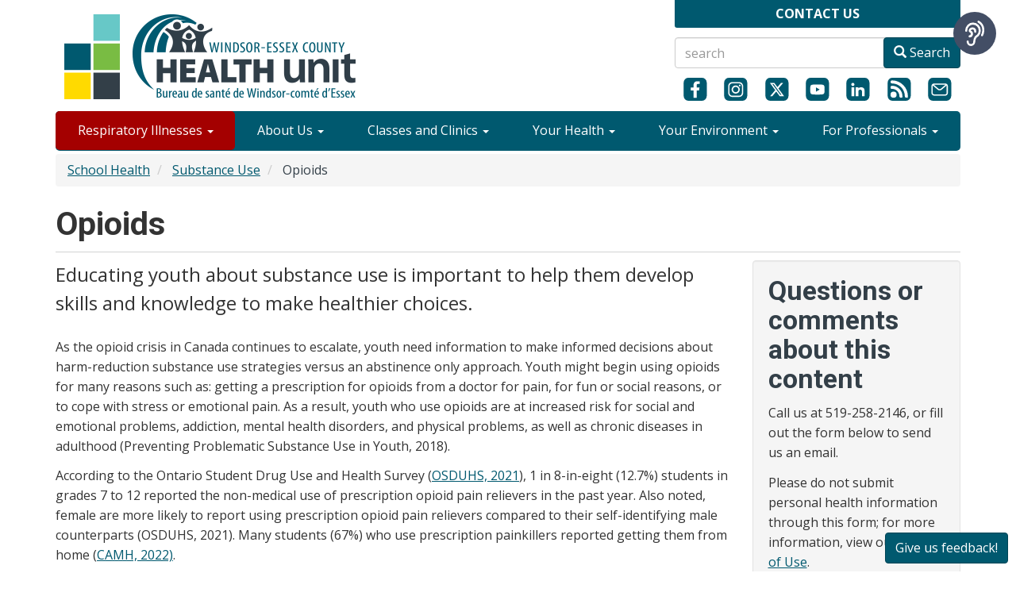

--- FILE ---
content_type: text/html; charset=UTF-8
request_url: https://www.wechu.org/school-health/substance-use/opioids
body_size: 21015
content:
<!DOCTYPE html>
<html  lang="en" dir="ltr">
  <head>
    <meta charset="utf-8" />
<script async src="https://www.googletagmanager.com/gtag/js?id=G-348836086"></script>
<script>window.dataLayer = window.dataLayer || [];function gtag(){dataLayer.push(arguments)};gtag("js", new Date());gtag("set", "developer_id.dMDhkMT", true);gtag("config", "G-348836086", {"groups":"default","page_placeholder":"PLACEHOLDER_page_location"});</script>
<meta name="description" content="As the opioid crisis in Canada continues to escalate, youth need information to make informed decisions about harm-reduction substance use strategies versus an abstinence only approach." />
<link rel="canonical" href="https://www.wechu.org/school-health/substance-use/opioids" />
<meta name="Generator" content="Drupal 10 (https://www.drupal.org)" />
<meta name="MobileOptimized" content="width" />
<meta name="HandheldFriendly" content="true" />
<meta name="viewport" content="width=device-width, initial-scale=1.0" />
<link rel="icon" href="/favicon.ico" type="image/vnd.microsoft.icon" />

    <title>Opioids | The Windsor-Essex County Health Unit</title>
    <link rel="stylesheet" media="all" href="/sites/default/files/css/css_Idftuh_lMZEt4yBBJKOHB4q3poSlN01-jvPCpRodPHU.css?delta=0&amp;language=en&amp;theme=wechu_theme&amp;include=eJx9ilsOwjAMBC8UOUeqnGQbgmIcxS6F2yNeH6gSP7PS7GQenk8cExtC1olY5ja4E5_59iNK46412N0c8u6vDbvFF0m0bB1hR1p1SvwsoUNwcSpwbt3ItdY_mcCM6_F_4iuXpOrmk0c8mAdDtlCM" />
<link rel="stylesheet" media="all" href="/sites/default/files/css/css_9ndsS8o_H-N5VNqqxDEvJWrdzjL3wKTzHH2ilbLMA6M.css?delta=1&amp;language=en&amp;theme=wechu_theme&amp;include=eJx9ilsOwjAMBC8UOUeqnGQbgmIcxS6F2yNeH6gSP7PS7GQenk8cExtC1olY5ja4E5_59iNK46412N0c8u6vDbvFF0m0bB1hR1p1SvwsoUNwcSpwbt3ItdY_mcCM6_F_4iuXpOrmk0c8mAdDtlCM" />

    <script src="https://www.google.com/recaptcha/api.js?hl=en&amp;render=explicit&amp;onload=drupalRecaptchaOnload" async defer></script>

    <!-- Google Tag Manager -->
    <script>(function(w,d,s,l,i){w[l]=w[l]||[];w[l].push({'gtm.start':
    new Date().getTime(),event:'gtm.js'});var f=d.getElementsByTagName(s)[0],
    j=d.createElement(s),dl=l!='dataLayer'?'&l='+l:'';j.async=true;j.src=
    'https://www.googletagmanager.com/gtm.js?id='+i+dl;f.parentNode.insertBefore(j,f);
    })(window,document,'script','dataLayer','GTM-MRZT99C');</script>
    <!-- End Google Tag Manager -->

    <!-- Meta Pixel Code -->
    <script>
    !function(f,b,e,v,n,t,s)
    {if(f.fbq)return;n=f.fbq=function(){n.callMethod?
    n.callMethod.apply(n,arguments):n.queue.push(arguments)};
    if(!f._fbq)f._fbq=n;n.push=n;n.loaded=!0;n.version='2.0';
    n.queue=[];t=b.createElement(e);t.async=!0;
    t.src=v;s=b.getElementsByTagName(e)[0];
    s.parentNode.insertBefore(t,s)}(window, document,'script',
    'https://connect.facebook.net/en_US/fbevents.js');
    fbq('init', '1417891663285859');
    fbq('track', 'PageView');
    </script>
    <noscript><img height="1" width="1" style="display:none"
    src="https://www.facebook.com/tr?id=1417891663285859&ev=PageView&noscript=1"
    /></noscript>
    <!-- End Meta Pixel Code -->
  </head>
  <body class="path-node page-node-type-school-health navbar-is-static-top has-glyphicons">
    <!-- Google Tag Manager (noscript) -->
    <noscript><iframe src="https://www.googletagmanager.com/ns.html?id=GTM-MRZT99C"
    height="0" width="0" style="display:none;visibility:hidden"></iframe></noscript>
    <!-- End Google Tag Manager (noscript) -->
    <a href="#main-content" class="visually-hidden focusable skip-link">
      Skip to main content
    </a>
    
      <div class="dialog-off-canvas-main-canvas" data-off-canvas-main-canvas>
    
    <header id="page-header logo-bar">
  <div class="container">
    <div class="row">
      <div class="col-sm-6 col-md-8">
            <div class="region region-logo-bar">
    <section id="block-wechulogo" class="mobile-hide block block-block-content block-block-content925b6312-b887-4b14-85ff-d9cf4db76e38 clearfix">
  
    

      
            <div class="field field--name-body field--type-text-with-summary field--label-hidden field--item"><div><a href="/"><img src="/sites/default/files/inline-images/Windsor-Essex-County-Health-Unit.png" data-entity-uuid="c20d74cf-bafd-47e1-ad99-2da88445639e" data-entity-type="file" alt="WECHU Logo" width="391" height="140"></a></div></div>
      
  </section>


  </div>

      </div>
      <div class="col-sm-6 col-md-4">
          <div class="mobile-hide">  <div class="region region-location-bar">
    <section id="block-officesdropdown" class="block block-block-content block-block-contentd1a32de7-f36e-470a-96a0-fce9241f3b68 clearfix">
  
    

      
            <div class="field field--name-body field--type-text-with-summary field--label-hidden field--item"><div id="location-btn"><strong>CONTACT US</strong></div>
      
<div id="location-dropdown">
        <div class="row">
            <div class="col-xs-3 text-center">
                <span style="font-size:40px" class="glyphicon glyphicon-map-marker" aria-hidden="true"></span>
            </div>
            <div class="col-xs-9">
                <p><a href="https://goo.gl/maps/CqHnEbuQnvxE7q1F8" target="_blank">Windsor Office</a><br />
                1005 Ouellette Avenue<br />
                Windsor, ON N9A 4J8<br />
                Ph: (519) 258-2146</p>
            </div>
        </div>

        <div class="row">
            <div class="col-xs-3 text-center">
                <span style="font-size:40px" class="glyphicon glyphicon-map-marker" aria-hidden="true"></span>
            </div>
            <div class="col-xs-9">
                <p><a href="https://goo.gl/maps/xJk4uarJP7bgYnSY9" target="_blank">Leamington Office</a><br />
                33 Princess Street<br />
                Leamington, ON N8H 5C5<br />
                Ph: (519) 326-5716</p>
            </div>
        </div>

          <div class="col-xs-12">
            <div><a href="/about-us/contact-us" class="btn btn-primary btn-block">See More Contact Options</a></div>
          </div>

</div></div>
      
  </section>


  </div>
</div>
            <div class="region region-search-bar">
    <section class="views-exposed-form block block-views block-views-exposed-filter-blocksearch-opensolr-9-page-1 clearfix" data-drupal-selector="views-exposed-form-search-opensolr-9-page-1" id="block-wechu-theme-exposedformsearch-opensolr-9page-1">
  
    

      <form action="/search-results" method="get" id="views-exposed-form-search-opensolr-9-page-1" accept-charset="UTF-8">
  <div class="form--inline form-inline clearfix">
  <div class="form-item js-form-item form-type-textfield js-form-type-textfield form-item-search-api-fulltext js-form-item-search-api-fulltext form-no-label form-group">
  
  
  <input placeholder="search" data-drupal-selector="edit-search-api-fulltext" class="form-text form-control" type="text" id="edit-search-api-fulltext" name="search_api_fulltext" value="" size="30" maxlength="128" />

  
  
  </div>
<div data-drupal-selector="edit-actions" class="form-actions form-group js-form-wrapper form-wrapper" id="edit-actions"><button data-drupal-selector="edit-submit-search-opensolr-9" class="button js-form-submit form-submit btn-primary btn icon-before" type="submit" id="edit-submit-search-opensolr-9" value="Search"><span class="icon glyphicon glyphicon-search" aria-hidden="true"></span>
Search</button></div>

</div>

</form>

  </section>


  </div>

          <div id="social-icons" class="mobile-hide">
              <div class="region region-social-icons">
    <section id="block-socialmediaicons" class="block block-block-content block-block-content5120ec6b-3749-45f4-b3ba-7ddff9c0fc6f clearfix">
  
    

    <div class="social-flex-wrapper">
    <div><a href="https://www.facebook.com/TheWECHU/"  target="_blank" title="View the WECHU's official Facebook page"><img src="/sites/default/files/social_icons/facebook.svg" class="img-responsive social-icons" alt="facebook icon"></a></div>
    <div><a href="https://www.instagram.com/thewechu/"  target="_blank" title="View the WECHU's official Instagram page"><img src="/sites/default/files/social_icons/instagram.svg" class="img-responsive social-icons" alt="instagram icon"></a></div>
    <div><a href="https://twitter.com/thewechu" target="_blank" title="View the WECHU's official X page"><img src="/sites/default/files/social_icons/x.svg" class="img-responsive social-icons" alt="X icon"></a></div>
    <div><a href="https://www.youtube.com/user/wechealthunit" target="_blank" title="View the WECHU's official Youtube page"><img src="/sites/default/files/social_icons/youtube.svg" class="img-responsive social-icons" alt="youtube icon"></a></div>
    <div><a href="https://www.linkedin.com/company/windsor-essex-county-health-unit" target="_blank" title="View the WECHU's official Linkedin page"><img src="/sites/default/files/social_icons/linkedin.svg" class="img-responsive social-icons" alt="Linkedin icon"></a></div>
    <div><a href="/rss.xml" target="_blank" title="View the WECHU's official RSS Feed"><img src="/sites/default/files/social_icons/rssfeed.svg" class="img-responsive social-icons" alt="RSS Feed"></a></div>
    <div><a id="sign-up-icon" href="https://eepurl.com/dinAIz"  target="_blank"><img src="/sites/default/files/social_icons/email.svg" class="img-responsive social-icons" alt="Sign up for our monthly newsletter"></a></div>
  </div>
  </section>

  </div>

          </div>
      </div>
    </div>
  </div>
  </header>
  
          <header class="navbar navbar-default navbar-static-top" id="navbar" role="banner">
      
            <!-- Mobile Menu -->
      <div class="navbar-header">
        
                          <button type="button" class="navbar-toggle" data-toggle="collapse" data-target="#navbar-collapse">
            <span class="sr-only">Toggle navigation</span>
            <span class="icon-bar"></span>
            <span class="icon-bar"></span>
            <span class="icon-bar"></span>
          </button>
                <div class="center-block visible-xs-block" style="padding-top:10px;">
        <a href="/">
          <img src="/sites/default/files/wechu-logo-mobile-50w.png" alt="Windsor-Essex County Health Unit logo" />
        </a>
      </div>
      </div>
<div  class="container">
            <!--Desktop Menu-->
              <div id="navbar-collapse" class="navbar-collapse collapse">
            <div class="region region-navigation-collapsible">
    <section id="block-mobilelocation" class="block block-block-content block-block-contentc0281f0e-c7f9-4ed6-bd86-d5d48e63a4d0 clearfix">
  
    

      
            <div class="field field--name-body field--type-text-with-summary field--label-hidden field--item"><div id="mobile-location"><p><strong>OFFICES</strong></p>
	<div class="row">
		<div class="col-xs-6">
			<p><a href="#">Windsor Office</a><br />
				1005 Ouellette Ave.<br />
				Windsor, ON<br /> N9A 4J8<br />
				Ph: (519) 258-2146</p>
		</div>
		<div class="col-xs-6">
			<p><a href="#">Leamington Office</a><br />
				33 Princess St.<br />
				Leamington, ON<br /> N8H 5C5<br />
				Ph: (519) 326-5716</p>
		</div>
	</div>
</div>
</div>
      
  </section>

<nav role="navigation" aria-labelledby="block-sitecontentmenu-menu" id="block-sitecontentmenu">
            
  <h2 class="visually-hidden" id="block-sitecontentmenu-menu">Site Content Menu</h2>
  

        
        <ul class="nav navbar-nav">
                                                                                            <li class="covid-btn dropdown">
                                            <a href="/your-health/seasonal-respiratory-illnesses" data-drupal-link-system-path="node/11320">Respiratory Illnesses <span class="caret"></span></a>
                                        <ul class="dropdown-menu">
                                                                                                                        <li>
                                                    <a href="/cv" data-drupal-link-system-path="node/10317">COVID-19</a>
                                            </li>
                                                                                                <li class="dropdown-submenu">
                                                <a href="/reportable-diseases/influenza-flu" data-drupal-link-system-path="node/2224">Flu <span class="caret"></span></a>
                                            <ul class="dropdown-menu">
                                                                                                                        <li>
                                                    <a href="/avian-flu" data-drupal-link-system-path="node/11436">Avian Influenza</a>
                                            </li>
                                    </ul>
        
                                            </li>
                                                                                                <li>
                                                    <a href="/z-health-topics/rsv" target="_blank" data-drupal-link-system-path="node/12582">Respiratory Syncytial Virus (RSV) </a>
                                            </li>
                                    </ul>
         
                                    </li>
                                                                            <li class="dropdown">
                                            <a href="/about-us" data-drupal-link-system-path="taxonomy/term/22">About Us <span class="caret"></span></a>
                                        <ul class="dropdown-menu">
                                                                                                                        <li>
                                                    <a href="/about-us/annual-reports" data-drupal-link-system-path="taxonomy/term/953">Annual Reports</a>
                                            </li>
                                                                                                <li class="dropdown-submenu">
                                                <a href="/about-us/board-health" data-drupal-link-system-path="taxonomy/term/62">Board of Health <span class="caret"></span></a>
                                            <ul class="dropdown-menu">
                                                                                                                        <li>
                                                    <a href="/boh-docs" data-drupal-link-system-path="boh-docs">Board Meeting Documents</a>
                                            </li>
                                    </ul>
        
                                            </li>
                                                                                                <li>
                                                    <a href="/about-us/financial-statements-0" data-drupal-link-system-path="node/9820">Financial Statements</a>
                                            </li>
                                                                                                <li>
                                                    <a href="/about-us/health-equity" data-drupal-link-system-path="taxonomy/term/664">Health Equity</a>
                                            </li>
                                                                                                <li>
                                                    <a href="/history" data-drupal-link-system-path="node/10329">History</a>
                                            </li>
                                                                                                <li>
                                                    <a href="/about-us/key-policies" data-drupal-link-system-path="node/10330">Key Policies</a>
                                            </li>
                                                                                                <li>
                                                    <a href="/about-us/leadership-team" data-drupal-link-system-path="taxonomy/term/84">Leadership Team</a>
                                            </li>
                                                                                                <li>
                                                    <a href="/newsroom" data-drupal-link-system-path="taxonomy/term/728">Newsroom</a>
                                            </li>
                                                                                                <li>
                                                    <a href="/strategic-plan/strategic-plan-2022-2025" data-drupal-link-system-path="node/9544">Strategic Plan</a>
                                            </li>
                                                                                                <li>
                                                    <a href="/about-us/work-us" data-drupal-link-system-path="taxonomy/term/31">Work With Us</a>
                                            </li>
                                    </ul>
         
                                    </li>
                                                                            <li class="dropdown">
                                            <a href="/classes-and-clinics" class="uppercase right_border bold" title="Classes and Clinics" data-drupal-link-system-path="taxonomy/term/291">Classes and Clinics <span class="caret"></span></a>
                                        <ul class="dropdown-menu">
                                                                                                                        <li class="dropdown-submenu">
                                                <a href="/classes-and-clinics/classes" title="Classes" data-drupal-link-system-path="taxonomy/term/235">Classes <span class="caret"></span></a>
                                            <ul class="dropdown-menu">
                                                                                                                        <li>
                                                    <a href="/classes-and-clinics/classes/epinephrine-auto-injector-e-learning-course" title="Epinephrine Auto-Injector E-Learning Course" data-drupal-link-system-path="taxonomy/term/233">Epinephrine Auto-Injector E-Learning Course</a>
                                            </li>
                                                                                                <li>
                                                    <a href="/classes-and-clinics/classes/food-handler-course" title="Food Handler Course" data-drupal-link-system-path="taxonomy/term/20">Food Handler Course</a>
                                            </li>
                                                                                                <li>
                                                    <a href="/classes-and-clinics/classes/food-safety-all" title="Food Safety for All" data-drupal-link-system-path="taxonomy/term/223">Food Safety for All</a>
                                            </li>
                                                                                                <li>
                                                    <a href="/classes-and-clinics/classes/girls-flip-the-script" data-drupal-link-system-path="node/12566">Girls - Flip the Script with EAAA</a>
                                            </li>
                                                                                                <li>
                                                    <a href="/classes/immunization-school-pupils-act-non-medical-conscience-or-religious-exemption-education" data-drupal-link-system-path="node/7911">ISPA Non-Medical Conscience or Religious Exemption Education </a>
                                            </li>
                                                                                                <li>
                                                    <a href="https://learn.wechu.org/">Maintain the Cold Chain Vaccine Storage &amp; Handling E-Learning</a>
                                            </li>
                                                                                                <li>
                                                    <a href="/classes/personal-service-settings-e-learning-course" data-drupal-link-system-path="node/4963">Personal Service Settings E-Learning Course</a>
                                            </li>
                                                                                                <li>
                                                    <a href="/classes-and-clinics/classes/pool-and-spa-course" title="Pool and Spa Course" data-drupal-link-system-path="taxonomy/term/462">Pool and Spa Course</a>
                                            </li>
                                                                                                <li>
                                                    <a href="/healthy-families/prenatal-programs" title="Prenatal Classes" data-drupal-link-system-path="node/10210">Prenatal</a>
                                            </li>
                                                                                                <li>
                                                    <a href="/classes/ryans-law-asthma-school-e-learning-course" data-drupal-link-system-path="node/3638">Ryan&#039;s Law: Asthma in the School E-Learning Course</a>
                                            </li>
                                                                                                <li>
                                                    <a href="/classes-and-clinics/parenting-caregiver-programs" title="Parenting Program" data-drupal-link-system-path="node/11663">Parenting &amp; Caregiver Programs</a>
                                            </li>
                                                                                                <li>
                                                    <a href="/classes-and-clinics/classes/tb-e-learning" title="TB E-learning" data-drupal-link-system-path="taxonomy/term/234">Tuberculosis (TB) Course</a>
                                            </li>
                                    </ul>
        
                                            </li>
                                                                                                <li class="dropdown-submenu">
                                                <a href="/classes-and-clinics/clinics" title="Clinics" data-drupal-link-system-path="taxonomy/term/236">Clinics <span class="caret"></span></a>
                                            <ul class="dropdown-menu">
                                                                                                                        <li>
                                                    <a href="/cv/vaccine-clinics#where-get-vax" data-drupal-link-system-path="node/7289">COVID-19 Vaccination Clinics</a>
                                            </li>
                                                                                                <li>
                                                    <a href="/classes-and-clinics/clinics/dental-screening-clinics" title="Dental Screening Clinics">Health Unit Dental Clinics</a>
                                            </li>
                                                                                                <li>
                                                    <a href="/classes-and-clinics/clinics/flu-clinic" title="Flu Clinic" data-drupal-link-system-path="taxonomy/term/221">Flu Shot Clinic</a>
                                            </li>
                                                                                                <li>
                                                    <a href="/classes-and-clinics/clinics/immunization-clinics" title="Immunization Clinics" data-drupal-link-system-path="taxonomy/term/224">Immunization Clinics</a>
                                            </li>
                                    </ul>
        
                                            </li>
                                    </ul>
         
                                    </li>
                                                                            <li class="dropdown">
                                            <a href="/your-health" class="uppercase right_border bold" title="Your Health" data-drupal-link-system-path="taxonomy/term/32">Your Health <span class="caret"></span></a>
                                        <ul class="dropdown-menu">
                                                                                                                        <li>
                                                    <a href="/health-topics" title="A-Z Health Topics" data-drupal-link-system-path="health-topics">A-Z Health Topics</a>
                                            </li>
                                                                                                <li>
                                                    <a href="/z-health-topics/animal-and-insect-related-diseases" data-drupal-link-system-path="node/6770">Animal and Insect-related Diseases</a>
                                            </li>
                                                                                                <li class="dropdown-submenu">
                                                <a href="/your-health/dental" title="Dental" data-drupal-link-system-path="taxonomy/term/212">Dental <span class="caret"></span></a>
                                            <ul class="dropdown-menu">
                                                                                                                        <li>
                                                    <a href="/dental/healthy-smiles-ontario" title="View eligibility requirements, and where to find more information about HSO" data-drupal-link-system-path="node/1867">Healthy Smiles Ontario</a>
                                            </li>
                                                                                                <li>
                                                    <a href="/dental/preventive-dental-services" data-drupal-link-system-path="node/291">Preventative Dental Services</a>
                                            </li>
                                                                                                <li>
                                                    <a href="/dental/ontario-seniors-dental-care-program-osdcp" data-drupal-link-system-path="node/9939">Seniors Dental Care Program</a>
                                            </li>
                                    </ul>
        
                                            </li>
                                                                                                <li>
                                                    <a href="/your-health/falls-and-injury-prevention" title="Falls and Injury Prevention" data-drupal-link-system-path="taxonomy/term/573">Falls and Injury Prevention</a>
                                            </li>
                                                                                                <li>
                                                    <a href="/your-health/find-doctor-or-health-care-provider" data-drupal-link-system-path="node/6726">Find a Doctor or Health Care Provider</a>
                                            </li>
                                                                                                <li class="dropdown-submenu">
                                                <a href="/your-health/food-safety" title="Food Safety" data-drupal-link-system-path="taxonomy/term/115">Food Safety <span class="caret"></span></a>
                                            <ul class="dropdown-menu">
                                                                                                                        <li>
                                                    <a href="/your-health/food-safety/business" data-drupal-link-system-path="node/6639">Food Safety for Businesses</a>
                                            </li>
                                                                                                <li>
                                                    <a href="/classes-and-clinics/classes/food-handler-course" data-drupal-link-system-path="taxonomy/term/20">Food Handler Course</a>
                                            </li>
                                                                                                <li>
                                                    <a href="/food-safety/special-events-and-food-vendor-requirements" data-drupal-link-system-path="node/5793">Special Events Information</a>
                                            </li>
                                                                                                <li>
                                                    <a href="/special-eventmarket-organizer-application" title="Special Event Organizer application form" data-drupal-link-system-path="node/4581">Special Event/Market Organizer Application</a>
                                            </li>
                                                                                                <li>
                                                    <a href="/food-vendor-application" data-drupal-link-system-path="node/4580">Special Event Food Vendor Application</a>
                                            </li>
                                                                                                <li>
                                                    <a href="/food-safety/food-safety-home" data-drupal-link-system-path="node/6641">Food Safety at Home</a>
                                            </li>
                                                                                                <li>
                                                    <a href="/food-safety/submit-complaint" data-drupal-link-system-path="node/4682">Food Safety Complaints/Illness</a>
                                            </li>
                                                                                                <li>
                                                    <a href="/food-safety/food-premises-inspection-request" data-drupal-link-system-path="node/10724">Food Premises Inspection Request Form</a>
                                            </li>
                                                                                                <li>
                                                    <a href="/private-event-notification-form-agco-special-occasions-permit-requirement" data-drupal-link-system-path="node/9151">Private Events Form</a>
                                            </li>
                                    </ul>
        
                                            </li>
                                                                                                <li class="dropdown-submenu">
                                                <a href="/food-and-nutrition" data-drupal-link-system-path="node/10893">Food and Nutrition <span class="caret"></span></a>
                                            <ul class="dropdown-menu">
                                                                                                                        <li>
                                                    <a href="/food-and-nutrition/adult-classes" data-drupal-link-system-path="node/5265">Adult Nutrition Classes</a>
                                            </li>
                                                                                                <li>
                                                    <a href="/food-and-nutrition/find-registered-dietitian" data-drupal-link-system-path="node/5270">Find a Registered Dietitian</a>
                                            </li>
                                                                                                <li>
                                                    <a href="/food-and-nutrition/food-affordability" data-drupal-link-system-path="node/5286">Food Affordability</a>
                                            </li>
                                                                                                <li>
                                                    <a href="/food-and-nutrition/across-the-lifespan" data-drupal-link-system-path="node/10894">Nutrition Across the Lifespan</a>
                                            </li>
                                                                                                <li>
                                                    <a href="/food-and-nutrition/newsletters" data-drupal-link-system-path="node/10892">Nutrition Newsletters</a>
                                            </li>
                                                                                                <li>
                                                    <a href="/food-and-nutrition/our-food-system" data-drupal-link-system-path="node/5267">Windsor-Essex Food Policy Council</a>
                                            </li>
                                                                                                <li>
                                                    <a href="/food-and-nutrition/you-can-cook" data-drupal-link-system-path="node/7891">You Can Cook</a>
                                            </li>
                                    </ul>
        
                                            </li>
                                                                                                <li class="dropdown-submenu">
                                                <a href="/your-health/immunization" data-drupal-link-system-path="taxonomy/term/713">Immunization <span class="caret"></span></a>
                                            <ul class="dropdown-menu">
                                                                                                                        <li>
                                                    <a href="/your-health/immunization/your-childs-immunization-record" data-drupal-link-system-path="taxonomy/term/717">Your Child&#039;s Immunization Record</a>
                                            </li>
                                                                                                <li>
                                                    <a href="/your-health/immunization/school-based-immunization-clinics" data-drupal-link-system-path="taxonomy/term/716">School Based Immunization Clinics</a>
                                            </li>
                                                                                                <li>
                                                    <a href="/your-health/immunization/frequently-asked-questions-about-immunization" title="Frequently asked questions about Immunizations" data-drupal-link-system-path="taxonomy/term/715">Frequently Asked Questions</a>
                                            </li>
                                                                                                <li>
                                                    <a href="/your-health/immunization/immunization-requirements-child-care" data-drupal-link-system-path="node/11340">Requirements for Child Care</a>
                                            </li>
                                                                                                <li>
                                                    <a href="/your-health/immunization/immunization-requirements-school" data-drupal-link-system-path="taxonomy/term/714">Requirements for School</a>
                                            </li>
                                    </ul>
        
                                            </li>
                                                                                                <li>
                                                    <a href="/ipac_reports" data-drupal-link-system-path="ipac_reports">IPAC Lapses</a>
                                            </li>
                                                                                                <li>
                                                    <a href="/mental-health" data-drupal-link-system-path="node/10528">Mental Health</a>
                                            </li>
                                                                                                <li>
                                                    <a href="/your-health/physical-activity" title="Physical Activity" data-drupal-link-system-path="taxonomy/term/35">Physical Activity</a>
                                            </li>
                                                                                                <li>
                                                    <a href="https://www.wechu.org/school-health">School Health</a>
                                            </li>
                                                                                                <li>
                                                    <a href="/your-health/sexual-health" title="Sexual Health Clinic" data-drupal-link-system-path="taxonomy/term/211">Sexual Health</a>
                                            </li>
                                                                                                <li>
                                                    <a href="/your-health/smoking-and-vaping-your-questions-answered" title="Learn about Tobacco Use in Windsor-Essex County" data-drupal-link-system-path="taxonomy/term/117">Smoking &amp; Vaping </a>
                                            </li>
                                                                                                <li class="dropdown-submenu">
                                                <a href="" title="Learn about opioids, the effects they can have on our community, and what we&#039;re doing about it.">Substance Use <span class="caret"></span></a>
                                            <ul class="dropdown-menu">
                                                                                                                        <li>
                                                    <a href="/chronic-disease/get-help-substance-use" data-drupal-link-system-path="node/11124">Get Help</a>
                                            </li>
                                                                                                <li>
                                                    <a href="/your-health/cannabis-your-questions-answered" data-drupal-link-system-path="node/4045">Cannabis</a>
                                            </li>
                                                                                                <li>
                                                    <a href="/opioids/what-are-opioids" data-drupal-link-system-path="node/5082">Opioids</a>
                                            </li>
                                                                                                <li>
                                                    <a href="/opioids/how-get-naloxone-kit" data-drupal-link-system-path="node/5078">Naloxone</a>
                                            </li>
                                    </ul>
        
                                            </li>
                                                                                                <li>
                                                    <a href="/z-health-topics/tuberculosis-tb" data-drupal-link-system-path="node/580">Tuberculosis</a>
                                            </li>
                                                                                                <li>
                                                    <a href="/school-health/vision-health" data-drupal-link-system-path="node/9917">Visual Health</a>
                                            </li>
                                                                                                <li>
                                                    <a href="/key-policies/privacy-statement" data-drupal-link-system-path="node/133">Your Records </a>
                                            </li>
                                    </ul>
         
                                    </li>
                                                                            <li class="dropdown">
                                            <a href="/your-environment" class="uppercase right_border bold" title="Your Environment" data-drupal-link-system-path="taxonomy/term/28">Your Environment <span class="caret"></span></a>
                                        <ul class="dropdown-menu">
                                                                                                                        <li class="dropdown-submenu">
                                                <a href="/your-environment/air-quality" data-drupal-link-system-path="node/2863">Air Quality <span class="caret"></span></a>
                                            <ul class="dropdown-menu">
                                                                                                                        <li>
                                                    <a href="/your-environment/outdoor-air-quality" data-drupal-link-system-path="node/2812">Outdoor Air Quality</a>
                                            </li>
                                                                                                <li>
                                                    <a href="/your-environment/hydrogen-sulfide" data-drupal-link-system-path="node/4336">Hydrogen Sulfide</a>
                                            </li>
                                    </ul>
        
                                            </li>
                                                                                                <li class="dropdown-submenu">
                                                <a href="/your-environment/beaches" title="Beaches Pools and Spas" data-drupal-link-system-path="taxonomy/term/49">Beaches <span class="caret"></span></a>
                                            <ul class="dropdown-menu">
                                                                                                                        <li class="dropdown-submenu">
                                                <a href="/beaches/beach-water-testing" data-drupal-link-system-path="node/10157">Beach Water Testing <span class="caret"></span></a>
                                            <ul class="dropdown-menu">
                                                                                                                        <li>
                                                    <a href="/beaches/safe-swimming/cedar-beach" data-drupal-link-system-path="taxonomy/term/695">Cedar Beach</a>
                                            </li>
                                                                                                <li>
                                                    <a href="/beaches/safe-swimming/cedar-island-beach" data-drupal-link-system-path="taxonomy/term/696">Cedar Island Beach</a>
                                            </li>
                                                                                                <li>
                                                    <a href="/beaches/safe-swimming/colchester-beach" data-drupal-link-system-path="taxonomy/term/697">Colchester Beach</a>
                                            </li>
                                                                                                <li>
                                                    <a href="/beaches/safe-swimming/holiday-beach" data-drupal-link-system-path="taxonomy/term/699">Holiday Beach</a>
                                            </li>
                                                                                                <li>
                                                    <a href="/beaches/safe-swimming/belle-river-beach" data-drupal-link-system-path="taxonomy/term/704">Lakeshore Lakeview Park West Beach</a>
                                            </li>
                                                                                                <li>
                                                    <a href="/beaches/safe-swimming/point-pelee-north-west-beach" data-drupal-link-system-path="taxonomy/term/701">Point Pelee North West Beach</a>
                                            </li>
                                                                                                <li>
                                                    <a href="/beaches/safe-swimming/sandpoint-beach" data-drupal-link-system-path="taxonomy/term/702">Sandpoint Beach</a>
                                            </li>
                                                                                                <li>
                                                    <a href="/beaches/safe-swimming/seacliff-beach" data-drupal-link-system-path="taxonomy/term/703">Seacliff Beach</a>
                                            </li>
                                    </ul>
        
                                            </li>
                                                                                                <li>
                                                    <a href="/beaches/beach-safety" data-drupal-link-system-path="node/10280">Beach Safety</a>
                                            </li>
                                                                                                <li>
                                                    <a href="/your-environment/blue-green-algae-bloom" data-drupal-link-system-path="node/949">Blue-Green Algae Bloom</a>
                                            </li>
                                    </ul>
        
                                            </li>
                                                                                                <li>
                                                    <a href="/your-environment/climate-change-and-your-health" data-drupal-link-system-path="node/4980">Climate Change and Health</a>
                                            </li>
                                                                                                <li class="dropdown-submenu">
                                                <a href="/your-environment/drinking-water" title="Drinking Water" data-drupal-link-system-path="taxonomy/term/109">Drinking Water <span class="caret"></span></a>
                                            <ul class="dropdown-menu">
                                                                                                                        <li>
                                                    <a href="/your-environment/drinking-water/boil-water-advisories" title="Boil Water Advisories">Boil Water Advisories</a>
                                            </li>
                                                                                                <li>
                                                    <a href="/your-environment/drinking-water/fluoride" title="Fluoride" data-drupal-link-system-path="taxonomy/term/566">Fluoride</a>
                                            </li>
                                                                                                <li>
                                                    <a href="/your-environment/drinking-water/small-drinking-water-systems" title="Small Drinking Water Systems" data-drupal-link-system-path="taxonomy/term/111">Small Drinking Water Systems</a>
                                            </li>
                                                                                                <li>
                                                    <a href="/drinking-water/private-well-water" data-drupal-link-system-path="node/9294">Well Water and Samples</a>
                                            </li>
                                    </ul>
        
                                            </li>
                                                                                                <li class="dropdown-submenu">
                                                <a href="/your-environment/emergency-preparedness" title="Emergency Preparedness" data-drupal-link-system-path="taxonomy/term/50">Emergency Preparedness <span class="caret"></span></a>
                                            <ul class="dropdown-menu">
                                                                                                                        <li>
                                                    <a href="/your-environment/emergency-preparedness/extreme-heat" data-drupal-link-system-path="taxonomy/term/782">Extreme Heat</a>
                                            </li>
                                                                                                <li>
                                                    <a href="/your-environment/emergency-preparedness/flooding" title="Learn what to do in the event of a flood." data-drupal-link-system-path="taxonomy/term/785">Flooding</a>
                                            </li>
                                                                                                <li>
                                                    <a href="/your-environment/emergency-preparedness/nuclear" data-drupal-link-system-path="taxonomy/term/794">Nuclear</a>
                                            </li>
                                                                                                <li>
                                                    <a href="/your-environment/emergency-preparedness/pandemic" data-drupal-link-system-path="taxonomy/term/786">Pandemic</a>
                                            </li>
                                                                                                <li>
                                                    <a href="/your-environment/emergency-preparedness/power-outage" data-drupal-link-system-path="taxonomy/term/787">Power Outage</a>
                                            </li>
                                                                                                <li>
                                                    <a href="/your-environment/emergency-preparedness/tornadoes" data-drupal-link-system-path="taxonomy/term/783">Tornadoes</a>
                                            </li>
                                                                                                <li>
                                                    <a href="/your-environment/emergency-preparedness/winter-storm" data-drupal-link-system-path="taxonomy/term/788">Winter Storms</a>
                                            </li>
                                    </ul>
        
                                            </li>
                                                                                                <li class="dropdown-submenu">
                                                <a href="/your-environment/extreme-weather" data-drupal-link-system-path="node/2862">Extreme Weather <span class="caret"></span></a>
                                            <ul class="dropdown-menu">
                                                                                                                        <li class="dropdown-submenu">
                                                <a href="/your-environment/stay-warm-windsor-essex-program" title=" Learn about the Stay Warm Windsor-Essex program, in effect during our colder months." data-drupal-link-system-path="taxonomy/term/758">Cold Weather <span class="caret"></span></a>
                                            <ul class="dropdown-menu">
                                                                                                                        <li>
                                                    <a href="/stay-warm-windsor-essex-program/stay-warm-beat-chill" data-drupal-link-system-path="node/1664">Stay Warm: Beat the Chill</a>
                                            </li>
                                    </ul>
        
                                            </li>
                                                                                                <li class="dropdown-submenu">
                                                <a href="/your-environment/heat-warnings-and-extended-heat-warnings" data-drupal-link-system-path="taxonomy/term/692">Heat Warnings <span class="caret"></span></a>
                                            <ul class="dropdown-menu">
                                                                                                                        <li>
                                                    <a href="/your-environment/stay-cool-beat-heat" data-drupal-link-system-path="taxonomy/term/51">Stay Cool: Beat the Heat</a>
                                            </li>
                                    </ul>
        
                                            </li>
                                    </ul>
        
                                            </li>
                                                                                                <li>
                                                    <a href="/your-environment/healthy-homes" title="Healthy Homes" data-drupal-link-system-path="taxonomy/term/213">Healthy Homes</a>
                                            </li>
                                                                                                <li class="dropdown-submenu">
                                                <a href="/your-environment/requests-inspection-and-inspection-reports" data-drupal-link-system-path="node/7267">Inspection Requests <span class="caret"></span></a>
                                            <ul class="dropdown-menu">
                                                                                                                        <li>
                                                    <a href="/personal-service-settings/personal-service-setting-information-form" data-drupal-link-system-path="node/3597">Form for PSS Operators</a>
                                            </li>
                                                                                                <li>
                                                    <a href="/inspection-request-lodging-homes-city-windsor" data-drupal-link-system-path="node/6893">Lodging Home Inspections</a>
                                            </li>
                                                                                                <li>
                                                    <a href="/application-open-or-re-open-recreational-water-facilities" data-drupal-link-system-path="node/6353">Pre-operational Recreational Water Inspections</a>
                                            </li>
                                                                                                <li>
                                                    <a href="/seasonal-housing-inspection-request-form" data-drupal-link-system-path="node/3260">Seasonal Housing Inspections</a>
                                            </li>
                                    </ul>
        
                                            </li>
                                                                                                <li>
                                                    <a href="https://www.wechu.org/disclosure">Inspection Reports</a>
                                            </li>
                                                                                                <li>
                                                    <a href="/your-environment/pools-spas-spraysplash-pads-and-waterslides" data-drupal-link-system-path="node/9743">Pools, Spas, Splash Pads, Waterslides</a>
                                            </li>
                                                                                                <li>
                                                    <a href="/property-file-search-and-septic-tank-search-request-form" data-drupal-link-system-path="node/7273">Property and Septic Records Search Request Form</a>
                                            </li>
                                                                                                <li>
                                                    <a href="/your-environment/sun-safety" title="Sun Safety" data-drupal-link-system-path="taxonomy/term/56">Sun Safety</a>
                                            </li>
                                    </ul>
         
                                    </li>
                                                                            <li class="dropdown">
                                            <a href="/professionals" class="uppercase right_last bold" title="For Professionals" data-drupal-link-system-path="taxonomy/term/23">For Professionals <span class="caret"></span></a>
                                        <ul class="dropdown-menu">
                                                                                                                        <li class="dropdown-submenu">
                                                <a href="/professionals/child-care-professionals" data-drupal-link-system-path="node/4351">Child Care Providers <span class="caret"></span></a>
                                            <ul class="dropdown-menu">
                                                                                                                        <li>
                                                    <a href="/school-and-childcare-centre-absenteeism-reporting-form" data-drupal-link-system-path="node/9504">Absenteeism Reporting Form</a>
                                            </li>
                                                                                                <li>
                                                    <a href="/professionals/child-care-professionals/immunization-requirements" data-drupal-link-system-path="node/11339">Immunization Requirements</a>
                                            </li>
                                                                                                <li>
                                                    <a href="/professionals/child-care-professionals#nutrition" data-drupal-link-system-path="node/4351">Nutrition/Menu Support</a>
                                            </li>
                                                                                                <li>
                                                    <a href="/tuberculosis/tb-screening-recommendations-employment#non-healthcare" data-drupal-link-system-path="node/9001">TB Screening Recommendations for Employment</a>
                                            </li>
                                    </ul>
        
                                            </li>
                                                                                                <li>
                                                    <a href="/professionals/dental-professionals" title="Dental Professionals" data-drupal-link-system-path="taxonomy/term/526">Dental Professionals</a>
                                            </li>
                                                                                                <li class="dropdown-submenu">
                                                <a href="" title="Teachers">Educators <span class="caret"></span></a>
                                            <ul class="dropdown-menu">
                                                                                                                        <li>
                                                    <a href="/school-and-childcare-centre-absenteeism-reporting-form" data-drupal-link-system-path="node/9504">Absenteeism Reporting Form</a>
                                            </li>
                                                                                                <li>
                                                    <a href="/professionals/educators/auto-injector-course" title="Auto-Injector Course" data-drupal-link-system-path="taxonomy/term/90">Auto-Injector Course</a>
                                            </li>
                                                                                                <li>
                                                    <a href="/professionals/school-administrators" data-drupal-link-system-path="node/9903">Immunization</a>
                                            </li>
                                                                                                <li>
                                                    <a href="/forms/school-daycare-infectious-disease-reporting-form" data-drupal-link-system-path="node/11387">Reporting Forms</a>
                                            </li>
                                                                                                <li>
                                                    <a href="/z-health-topics/asthma-classroom" data-drupal-link-system-path="node/938">Ryan’s Law and Asthma for Educators</a>
                                            </li>
                                                                                                <li>
                                                    <a href="/school-health" data-drupal-link-system-path="node/9866">School Health</a>
                                            </li>
                                                                                                <li>
                                                    <a href="/tuberculosis/tb-screening-recommendations-employment#non-healthcare" data-drupal-link-system-path="node/9001">TB Screening Recommendations for Employment</a>
                                            </li>
                                    </ul>
        
                                            </li>
                                                                                                <li>
                                                    <a href="/your-health/food-safety/business" data-drupal-link-system-path="node/6639">Food Safety for Businesses</a>
                                            </li>
                                                                                                <li class="dropdown-submenu">
                                                <a href="/professionals/health-care-providers" title="Health Care Providers" data-drupal-link-system-path="taxonomy/term/42">Health Care Providers <span class="caret"></span></a>
                                            <ul class="dropdown-menu">
                                                                                                                        <li>
                                                    <a href="/cv/healthcare-providers" data-drupal-link-system-path="node/5982">COVID-19 Program Resources</a>
                                            </li>
                                                                                                <li>
                                                    <a href="/professionals/diseases-public-health-significance-dophs" title="A listing of Diseases of Public Health Significance (formerly referred to as Reportable Diseases)" data-drupal-link-system-path="node/2815">Diseases of Public Health Significance</a>
                                            </li>
                                                                                                <li>
                                                    <a href="/health-care-providers/influenza" title="A source of information for health care providers related to Influenza" data-drupal-link-system-path="node/2223">Influenza</a>
                                            </li>
                                                                                                <li>
                                                    <a href="/health-care-providers/diseases-public-health-significance-investigation-and-reporting-forms" title="View Investigation and Reporting Forms for Health Care Providers" data-drupal-link-system-path="node/2723">Investigation and Reporting Forms</a>
                                            </li>
                                                                                                <li>
                                                    <a href="/health-care-providers/measles-resources" data-drupal-link-system-path="node/929">Measles</a>
                                            </li>
                                                                                                <li>
                                                    <a href="/vaccine-providers/rsv-program-resources" data-drupal-link-system-path="node/11229">RSV Program Resources</a>
                                            </li>
                                                                                                <li>
                                                    <a href="/health-care-providers/sexually-transmitted-infections" data-drupal-link-system-path="node/5625">Sexually Transmitted Infections</a>
                                            </li>
                                                                                                <li>
                                                    <a href="/smoking-cessation-referral">Smoking Cessation Referral</a>
                                            </li>
                                                                                                <li>
                                                    <a href="/smoking-and-vaping/health-care-providers" data-drupal-link-system-path="node/4929">Tobacco Cessation</a>
                                            </li>
                                                                                                <li>
                                                    <a href="/professionals/health-care-providers/tuberculosis-tb-management" title="Tuberculosis Management" data-drupal-link-system-path="taxonomy/term/605">Tuberculosis (TB) Management</a>
                                            </li>
                                                                                                <li>
                                                    <a href="/professionals/health-care-providers/updates-alerts" title="View current updates and alerts for Health Care Providers" data-drupal-link-system-path="taxonomy/term/802">Updates &amp; Alerts</a>
                                            </li>
                                                                                                <li>
                                                    <a href="/professionals/health-care-providers/vaccine-providers" title="Vaccine Providers" data-drupal-link-system-path="taxonomy/term/431">Vaccine Providers</a>
                                            </li>
                                                                                                <li>
                                                    <a href="/health-care-providers/zoonotic-and-vector-borne-diseases-information-healthcare-providers" data-drupal-link-system-path="node/6756">Zoonotic and Vector-borne Diseases</a>
                                            </li>
                                    </ul>
        
                                            </li>
                                                                                                <li>
                                                    <a href="/professionals/mandatory-blood-testing-act" data-drupal-link-system-path="node/693">Mandatory Blood Testing Act</a>
                                            </li>
                                                                                                <li>
                                                    <a href="/professionals/naloxone-program-community-partners" data-drupal-link-system-path="taxonomy/term/949">Naloxone Program Community Partners</a>
                                            </li>
                                                                                                <li class="dropdown-submenu">
                                                    <a href="/your-environment/outbreaks" title="Outbreaks" data-drupal-link-system-path="taxonomy/term/53">Outbreaks</a>
                                            </li>
                                                                                                <li class="dropdown-submenu">
                                                <a href="/professionals/personal-service-settings" data-drupal-link-system-path="taxonomy/term/1037">Personal Service Settings <span class="caret"></span></a>
                                            <ul class="dropdown-menu">
                                                                                                                        <li>
                                                    <a href="/personal-service-settings/body-piercing" data-drupal-link-system-path="node/4211">Body Piercing</a>
                                            </li>
                                                                                                <li>
                                                    <a href="/personal-service-settings/ear-piercing" data-drupal-link-system-path="node/4212">Ear Piercing</a>
                                            </li>
                                                                                                <li>
                                                    <a href="/personal-service-settings/facials-make-application-and-waxing" data-drupal-link-system-path="node/4213">Facials, Make-up Application, and Waxing</a>
                                            </li>
                                                                                                <li>
                                                    <a href="/personal-service-settings/floatation-tanks" data-drupal-link-system-path="node/5544">Floatation Tanks</a>
                                            </li>
                                                                                                <li>
                                                    <a href="/personal-service-settings/personal-service-setting-information-form" title="Tell us about your PSS with this online form" data-drupal-link-system-path="node/3597">Form for PSS Operators</a>
                                            </li>
                                                                                                <li>
                                                    <a href="/personal-service-settings/hair-salons-and-barber-shops" data-drupal-link-system-path="node/4214">Hair Salons and Barber Shops</a>
                                            </li>
                                                                                                <li>
                                                    <a href="/personal-service-settings/manicures-pedicures-and-nail-treatments" data-drupal-link-system-path="node/4215">Manicures, Pedicures, and Nail Treatments</a>
                                            </li>
                                    </ul>
        
                                            </li>
                                                                                                <li>
                                                    <a href="/professionals/pharmacists" data-drupal-link-system-path="taxonomy/term/666">Pharmacists</a>
                                            </li>
                                                                                                <li class="dropdown-submenu">
                                                <a href="/professionals/veterinarians" data-drupal-link-system-path="taxonomy/term/964">Veterinarians <span class="caret"></span></a>
                                            <ul class="dropdown-menu">
                                                                                                                        <li>
                                                    <a href="/professionals/veterinarians/veterinarians-updates-alerts" title="View current updates and alerts for Veterinarians" data-drupal-link-system-path="taxonomy/term/965">Updates &amp; Alerts</a>
                                            </li>
                                    </ul>
        
                                            </li>
                                                                                                <li>
                                                    <a href="/ipac-hub" data-drupal-link-system-path="node/10578">WECHU IPAC HUB</a>
                                            </li>
                                                                                                <li class="dropdown-submenu">
                                                <a href="/professionals/workplace-health-programs" title="Workplace Health Programs" data-drupal-link-system-path="taxonomy/term/44">Workplace Health Programs <span class="caret"></span></a>
                                            <ul class="dropdown-menu">
                                                                                                                        <li>
                                                    <a href="/living-wage/living-wage" data-drupal-link-system-path="node/2531">Living Wage</a>
                                            </li>
                                                                                                <li>
                                                    <a href="/professionals/workplace-health-programs" data-drupal-link-system-path="taxonomy/term/44">Workplace Wellness Program Resources </a>
                                            </li>
                                    </ul>
        
                                            </li>
                                                                                                <li>
                                                    <a href="/smoking-and-vaping/sfoa-2017-and-smoke-free-spaces" data-drupal-link-system-path="node/5005">Tobacconist and Speciality Vape Store Owners    </a>
                                            </li>
                                    </ul>
         
                                    </li>
                                </ul>
        


  </nav>

  </div>

        </div>
                    </div>
          </header>
  

  <div role="main" class="main-container container js-quickedit-main-content">
    <div class="row">

                              <div class="col-sm-12">
              <div class="region region-header">
        <ol class="breadcrumb">
          <li >
                  <a href="/school-health">School Health</a>
              </li>
          <li >
                  <a href="/school-health/substance-use">Substance Use</a>
              </li>
          <li  class="active">
                  Opioids
              </li>
      </ol>

    <h1 class="page-header">
<span>Opioids</span>
</h1>


  </div>

          </div>
              
            
                  <section class="col-sm-9">

                                      <div class="highlighted">  <div class="region region-highlighted">
    <div data-drupal-messages-fallback class="hidden"></div>

  </div>
</div>
                  
                
                          <a id="main-content"></a>
            <div class="region region-content">
      <article class="school-health full clearfix">

  
    

  
  <div class="content">
    
            <div class="field field--name-body field--type-text-with-summary field--label-hidden field--item"><p class="lead">Educating youth about substance use is important to help them develop skills and knowledge to make healthier choices.</p>
<p>As the opioid crisis in Canada continues to escalate, youth need information to make informed decisions about harm-reduction substance use strategies versus an abstinence only approach. Youth might begin using opioids for many reasons such as: getting a prescription for opioids from a doctor for pain, for fun or social reasons, or to cope with stress or emotional pain. As a result, youth who use opioids are at increased risk for social and emotional problems, addiction, mental health disorders, and physical problems, as well as chronic diseases in adulthood (Preventing Problematic Substance Use in Youth, 2018).</p>
<p>According to the Ontario Student Drug Use and Health Survey (<a href="https://www.camh.ca/en/science-and-research/institutes-and-centres/institute-for-mental-health-policy-research/ontario-student-drug-use-and-health-survey---osduhs">OSDUHS, 2021</a>), 1 in 8-in-eight (12.7%) students in grades 7 to 12 reported the non-medical use of prescription opioid pain relievers in the past year. Also noted, female are more likely to report using prescription opioid pain relievers compared to their self-identifying male counterparts (OSDUHS, 2021). Many students (67%) who use prescription painkillers reported getting them from home (<a href="https://www.camh.ca/en/health-info/guides-and-publications/youth-and-prescription-painkillers">CAMH, 2022)</a>.</p>
<p>In Windsor-Essex County in 2021, opioid-related Emergency Department (ED) visit rates for the age 1 to 14 year old age group was 22.2 visits per 100,000 and for the 15 to 24 year old age group it was 228.7 visits per 100,000. Among 15 to 24 year olds males represent a higher rate of opioid related ED visits (287.2 visits per 100,000) compared to females (168.2 visits per 100,000) (<a href="https://www.wecoss.ca/">WECOSS website</a>).</p>
<p>Using the Ministry of Education’s <a href="http://www.edu.gov.on.ca/eng/healthyschools/foundations.html">Foundations for a Healthy School framework</a>, schools, school boards, parents and community partners can work together to develop healthy school environments that promote and support student well-being.</p>
<p>Opioid resources and supports are organized below following this framework</p></div>
      

        <hr />
    <h2 id="resources">Resources &amp; Information for:</h2>
    <div>
    	<ul class="nav nav-tabs nav-justified m-bot-15" role="tablist">
    		<li class="active" role="presentation"><a aria-controls="educators" data-toggle="tab" href="#educators" role="tab" style="padding-top:20px;"><strong class="h3">Educators</strong></a></li>
    		<li role="presentation"><a aria-controls="parents" data-toggle="tab" href="#parents" role="tab" style="padding-top:20px;"><strong class="h3">Parents/Caregivers</strong></a></li>
    		<li role="presentation"><a aria-controls="students" data-toggle="tab" href="#students" role="tab" style="padding-top:20px;"><strong class="h3">Students</strong></a></li>
    	</ul>

    	<div class="tab-content">
    		<div class="tab-pane fade in active" id="educators" role="tabpanel">
          <div class="views-element-container form-group"><div class="view view-school-health view-id-school_health view-display-id-block_1 js-view-dom-id-802a050bd6a46d1ffa410f92d68874192351b406b46d34136d441e196feedaf5">
  
    
      
      <div class="view-content">
      <div  class="panel-group" id="views-bootstrap-school-health-block-1" aria-multiselectable="true">
                                    <div class="panel panel-default">
      <div class="panel-heading"  class="panel-group panel-heading" id="headingviews-bootstrap-school-health-block-1-collapse-0" aria-multiselectable="true">
        <h4 class="panel-title">
          <a  class="accordion-toggle collapsed"
             role="button"
             data-toggle="collapse"
             data-parent="#views-bootstrap-school-health-block-1"
             aria-expanded=""
             aria-controls="views-bootstrap-school-health-block-1-collapse-0"
                          href="#views-bootstrap-school-health-block-1-collapse-0">
            Curriculum, Teaching, &amp; Learning
          </a>
        </h4>
      </div>

      <div id="views-bootstrap-school-health-block-1-collapse-0" class="panel-collapse collapse " role="region" aria-labelledby="headingviews-bootstrap-school-health-block-1-collapse-0">
        <div class="panel-body">
          <ul class="list-group">
<li class="list-group-item"><a href="https://smho-smso.ca/blog/online-resources/prescription-opioids-including-fentanyl-what-educators-need-to-know/">Substance Use and Addiction</a> – School Mental Health Ontario – Information about the continuum of substance abuse, how to help students, and resources for educators.&nbsp; &nbsp;</li>
<li class="list-group-item"><a href="https://www.canada.ca/en/health-canada/services/opioids/get-the-facts.html">Opioid and the Opioid Crisis – Get the Facts –</a> Health Canada information about opioids, fentanyl, overdose, stigma, naloxone, talking about drugs, and getting help. (<a href="https://www.canada.ca/fr/sante-canada/services/opioides/obtenez-les-faits.html">French</a>)</li>
<li class="list-group-item"><a href="https://www.canada.ca/en/health-canada/services/opioids/about-good-samaritan-drug-overdose-act.html">Good Samaritan Drug Overdose Act- Government of Canada</a>: Information around the the Good Samaritan Drug Overdose Act. The act is part of the Federal Government’s comprehensive approach to addressing the opioid crisis. It encourages Canadians to save a life during an overdose situation.</li>
<li class="list-group-item"><a href="https://cmha.ca/wp-content/uploads/2021/07/CMHA-Naloxone-Toolkit-Opiods101-ENG-Final.pdf">Opioids 101- Canadian Mental Health Association (CMHA)</a> – A fact sheet from the CMHA Carry It Toolkit, discussing opioids obtained through prescription and illegally, common names for opioids, and signs of an overdose. (PDF) (<a href="https://cmha.ca/wp-content/uploads/2021/07/CMHA-Naloxone-Toolkit-Opiods101-FRE-Final.pdf">French</a>)</li>
<li class="list-group-item"><a href="https://cmha.ca/wp-content/uploads/2021/07/CMHA-Naloxone-Toolkit-Fact-Sheets-Myth-ENG-Final.pdf">Fact Sheet: Dispelling Myths About Opioids- CMHA</a> – A fact sheet from CMHA Carry It Toolkit clarifying common misconceptions about opioids, users, and administering Naloxone. <a href="https://cmha.ca/wp-content/uploads/2021/07/CMHA-Naloxone-Toolkit-Fact-Sheets-Myth-FRE-Final.pdf">(French</a>)</li>
</ul>
<h4>Lessons and Activities</h4>
<ul class="list-group">
<li class="list-group-item"><a href="/school-health/substance-use/jenga-trivia-game">Substance Use- Interactive Jenga Trivia Game</a>: Students remove the blocks and answer questions about substance use. Have students play 1:1 or in teams to earn points.</li>
<li class="list-group-item"><a href="/school-health/substance-use/refusal-skills-activities">Refusal skills Activity</a>: Classroom activities which allow students to practice their refusal skills when being faced with challenging situations related to substance use.</li>
</ul>
        </div>
      </div>
    </div>                                  <div class="panel panel-default">
      <div class="panel-heading"  class="panel-group panel-heading" id="headingviews-bootstrap-school-health-block-1-collapse-1" aria-multiselectable="true">
        <h4 class="panel-title">
          <a  class="accordion-toggle collapsed"
             role="button"
             data-toggle="collapse"
             data-parent="#views-bootstrap-school-health-block-1"
             aria-expanded=""
             aria-controls="views-bootstrap-school-health-block-1-collapse-1"
                          href="#views-bootstrap-school-health-block-1-collapse-1">
            School &amp; Classroom Leadership
          </a>
        </h4>
      </div>

      <div id="views-bootstrap-school-health-block-1-collapse-1" class="panel-collapse collapse " role="region" aria-labelledby="headingviews-bootstrap-school-health-block-1-collapse-1">
        <div class="panel-body">
          <ul class="list-group">
<li class="list-group-item"><a href="https://healthyschools.ca/">OPHEA Healthy Schools Certification</a>- <a href="https://healthyschools.ca/fr">(French Version)</a> Certification is a way to help promote the health and well-being of students, staff, and the school community. Contact your schools nurse for more information on how they can support your school in achieving a Healthy Schools Certification.</li>
</ul>
        </div>
      </div>
    </div>                                  <div class="panel panel-default">
      <div class="panel-heading"  class="panel-group panel-heading" id="headingviews-bootstrap-school-health-block-1-collapse-2" aria-multiselectable="true">
        <h4 class="panel-title">
          <a  class="accordion-toggle collapsed"
             role="button"
             data-toggle="collapse"
             data-parent="#views-bootstrap-school-health-block-1"
             aria-expanded=""
             aria-controls="views-bootstrap-school-health-block-1-collapse-2"
                          href="#views-bootstrap-school-health-block-1-collapse-2">
            Student Engagement
          </a>
        </h4>
      </div>

      <div id="views-bootstrap-school-health-block-1-collapse-2" class="panel-collapse collapse " role="region" aria-labelledby="headingviews-bootstrap-school-health-block-1-collapse-2">
        <div class="panel-body">
          <ul class="list-group">
<li class="list-group-item"><a href="https://rnao.ca/bpg/initiatives/mhai/ymhac">RNAO’s-Youth Mental Health &amp; Addiction Champion Toolkit</a> - Registered Nurses’ Association of Ontario (RNAO) partnered with public health units, School Boards, SMH ASSIST and provincial youth based organizations to develop a peer based youth mental health initiative. The partnership resulted in the development of the toolkit to support the dissemination and implementation of evidence-based, youth-led mental health promotion and substance misuse prevention initiatives in school settings. The toolkit, includes guiding frameworks, how to build your team, youth training content, event planning, and evaluation tips.</li>
<li class="list-group-item"><a href="https://jack.org/Home">Jack.org</a> – Aims to improve the mental health of young people across Canada and to help youth recognize struggle in both themselves and their peers’ and how to support one another through mental health. Students can start a local Jack Chapter, host Jack Talk presentations at their school, and participate in Jack Summits.</li>
<li class="list-group-item"><a href="https://bethere.org/Home">Be There</a> – Learn how to support others through mental health struggles.&nbsp; <a href="https://betherecertificate.org/">Get certified</a> through a ‘free online course to learn how to recognize when someone is struggling, safely support them, and maintain your own mental health.’ Follow and learn about the <a href="https://bethere.org/Say-What-You-See">5 Golden Rules</a> for responding to someone struggling with mental health and help them get the support they need.</li>
</ul>
<h4>School Campaigns and Social Media</h4>
<ul class="list-group">
<li class="list-group-item"><a href="https://www.canada.ca/en/public-health/services/publications/healthy-living/blueprint-for-action-preventing-substance-related-harms-youth-comprehensive-school-health/guide.html?_cldee=c2pob3juynlazwr1lnbllmnh&amp;esid=dd393c87-bf35-ec11-8c64-0022486dc7af&amp;recipientid=contact-970dede4f1d1e6118105480fcfeaa931-d47b04b195654262b415d736ac10666a#s000">Blueprint for Action: Preventing substance-related harms among youth through a Comprehensive School approach</a> – This toolkit is for school communities, those working in the education system, and those who support youth, in addition to Canadian school stakeholders. The Blueprint model supports school community members in planning and carrying out a wide range of strategies for preventing substance-related harms among youth.&nbsp; These strategies include upstream prevention, harm reduction, stigma reduction, and equity-oriented approaches.</li>
</ul>
        </div>
      </div>
    </div>                                  <div class="panel panel-default">
      <div class="panel-heading"  class="panel-group panel-heading" id="headingviews-bootstrap-school-health-block-1-collapse-3" aria-multiselectable="true">
        <h4 class="panel-title">
          <a  class="accordion-toggle collapsed"
             role="button"
             data-toggle="collapse"
             data-parent="#views-bootstrap-school-health-block-1"
             aria-expanded=""
             aria-controls="views-bootstrap-school-health-block-1-collapse-3"
                          href="#views-bootstrap-school-health-block-1-collapse-3">
            Social &amp; Physical Environments
          </a>
        </h4>
      </div>

      <div id="views-bootstrap-school-health-block-1-collapse-3" class="panel-collapse collapse " role="region" aria-labelledby="headingviews-bootstrap-school-health-block-1-collapse-3">
        <div class="panel-body">
          <h4>School Board Policies</h4>
<ul class="list-group">
<li class="list-group-item">School boards can set policy that influence the social &amp; environmental norms students’ experience. Please refer to your specific school board and/or school’s policies and code of conduct on substance use for further information. Individual schools should speak to their school boards about whether they can develop individual school policies.</li>
</ul>
        </div>
      </div>
    </div>                                  <div class="panel panel-default">
      <div class="panel-heading"  class="panel-group panel-heading" id="headingviews-bootstrap-school-health-block-1-collapse-4" aria-multiselectable="true">
        <h4 class="panel-title">
          <a  class="accordion-toggle collapsed"
             role="button"
             data-toggle="collapse"
             data-parent="#views-bootstrap-school-health-block-1"
             aria-expanded=""
             aria-controls="views-bootstrap-school-health-block-1-collapse-4"
                          href="#views-bootstrap-school-health-block-1-collapse-4">
            Home, School, &amp; Community Partnerships
          </a>
        </h4>
      </div>

      <div id="views-bootstrap-school-health-block-1-collapse-4" class="panel-collapse collapse " role="region" aria-labelledby="headingviews-bootstrap-school-health-block-1-collapse-4">
        <div class="panel-body">
          <ul class="list-group">
<li class="list-group-item"><a href="https://healthcareathome.ca/community-care/school-supports/mental-health-addictions-nursing/">Mental Health and Addiction Nurse</a>: 519-258-8211&nbsp;or&nbsp;1-888-447-4468- Students can call to talk about alcohol, cannabis, opioids, or other substances. A school, hospital, or community agency can also refer <a href="http://healthcareathome.ca/eriestclair/en/care/Pages/Mental-Health-and-Addictions-Nurses.aspx">online</a> or by calling the number above.</li>
<li class="list-group-item"><a href="https://www.wechu.org/opioids/what-are-opioids">Windsor-Essex Community Opioid and Substance Use</a> Strategy (WECOSS) – Information about the local strategy to address opioid use can be found on this website. There is also information on where to get help in Windsor-Essex county, local statistics, fact sheets, videos, and <a href="https://wecoss.ca/how-can-overdose-be-prevented">where to find a free naloxone kit</a>.</li>
<li class="list-group-item"><a href="https://youthhubyqg.com/about/">Youth Wellness Hub</a> – For youth aged 12-25 offering walk-in mental health services, substance use and addiction services, access to a Nurse Practitioner for primary care, and community social services.&nbsp; The Youth Wellness Hub also offers recreational activities and peer support. Services available in Windsor and Leamington locations.</li>
<li class="list-group-item"><a href="https://wechc.org/counselling-general/the-substance-abuse-program-for-african-and-caribbean-canadian-youth-sapaccy/">SAPACCY Program</a>- The Substance Abuse Program for African, Caribbean, and Black Canadian Youth:&nbsp;Mental health and substance use services for individuals who identify as black and between 12-29 years of age. Call 519-253-8481 or visit <a href="https://wechc.org/counselling-general/the-substance-abuse-program-for-african-and-caribbean-canadian-youth-sapaccy/">wechc.org</a>.</li>
<li class="list-group-item"><a href="https://www.hdgh.org/CYMHCoordinatedAccess">WEConnectKids</a>: a partnership between the five core service providers for child and youth mental health and addiction services in Windsor/Essex.</li>
<li class="list-group-item"><a href="http://www.connexontario.ca/">ConnexOntario</a> – Mental health, addiction, and problem gambling services.&nbsp; Call (1-866-531-2600), email, chat or search for services in your community. ConnexOntario can also provide basic education about mental health, drug, alcohol, and problem gambling treatment services.</li>
<li class="list-group-item"><a href="https://kidshelpphone.ca/">Kids Help Phone</a> at 1 800 668-6868. 24 hours/7 days a week telephone or web chat service for children and youth. *Services in English and French.</li>
<li class="list-group-item"><a href="https://www.pozitivepathways.com/">Pozitive Pathways</a> – Serves Windsor-Essex and Chatham-Kent, which ‘provides support, education and outreach services.</li>
<li class="list-group-item"><a href="https://drugfreekidscanada.org/supporthub/">Drug Free Canada- Parent Support Hub</a>: 24/7 access to support from Drug Free Kids Canada to help you prevent/address/overcome a young persons problematic substance use by phone or online chat.
<ul>
<li><a href="https://www.drugfreekidscanada.org/wp-content/uploads/2020/08/DFK_Pharmacy_Infographic_.pdf">Mind Your Medicine Infographic</a></li>
<li><a href="https://www.drugfreekidscanada.org/wp-content/uploads/2020/01/DFK_Opioids_Booklet_FINAL.pdf">Let’s Talk Opioids, including Fentanyl</a></li>
</ul>
</li>
<li class="list-group-item"><a href="https://www.camh.ca/en/health-info/guides-and-publications/youth-and-prescription-painkillers">Youth and Prescription Pain Killers: What parents need to know- CAMH</a>- Information for parents about prescription opioids, how to prevent and recognize signs of problems, what to do if a parent has concerns and signs &amp; symptoms of an overdose.</li>
<li class="list-group-item"><a href="https://actfoundation.ca/act-media-items/new-opioids-overdose-response-training-to-empower-high-school-students-to-help-save-lives/">The ACT Foundation</a> – Offering CPR, AED, and Opioid Response Training free to high schools across Canada.</li>
<li class="list-group-item"><a href="https://healthconnectontario.health.gov.on.ca/static/guest/home">Health811</a>: <a href="https://www.wechu.org/smoking-and-vaping/quit-smoking">Call 8-1-1 (TTY: 1-866-797-0007)</a>, a free, secure, confidential service Ontarians can call or access online 24 hours a day, seven days a week to receive health advice from qualified health professionals, such as registered nurses, locate local health services. Can access resources or chat live online.</li>
<li class="list-group-item"><a href="https://www.cqld.ca/en/apt/apt-parents/" target="_blank" rel="nofollow">Addiction Prevention Centre</a>: A module aimed at parents of teenagers to better equip them to act effectively&nbsp;</li>
<li class="list-group-item"><a href="https://smho-smso.ca/parents-and-caregivers/substance-use-prevention/" target="_blank" rel="nofollow">School Mental Health Ontario</a>: <em>By Your Side</em> Parent and Caregiver Learning Hub offers valuable resources tailored to families on topics such as cannabis and prescription opioids.</li>
<li class="list-group-item"><a href="https://www.camh.ca/en/patients-and-families/programs-and-services/youth-vast">CAMH Youth Vaping, Substance Use and Technology Dependence Program (YOUTH-VAST)</a>: Targeted support to help youth ages 12 to 21 across Ontario develop healthy coping strategies, access specialized treatment, and foster resilience in managing problematic technology use and substance use (Virtual Treatment available). &nbsp;</li>
</ul>
        </div>
      </div>
    </div></div>

    </div>
  
      
          </div>
</div>

        </div>
        <div class="tab-pane fade in" id="parents" role="tabpanel">
          <div class="views-element-container form-group"><div class="view view-school-health view-id-school_health view-display-id-block_1 js-view-dom-id-13c788181406eeb4eae5c5187c0fc71023b9d225cbc35dba880a9594b2f4d4ec">
  
    
      
      <div class="view-content">
      <div  class="panel-group" id="views-bootstrap-school-health-block-1--2" aria-multiselectable="true">
                                    <div class="panel panel-default">
      <div class="panel-heading"  class="panel-group panel-heading" id="headingviews-bootstrap-school-health-block-1--2-collapse-0" aria-multiselectable="true">
        <h4 class="panel-title">
          <a  class="accordion-toggle collapsed"
             role="button"
             data-toggle="collapse"
             data-parent="#views-bootstrap-school-health-block-1--2"
             aria-expanded=""
             aria-controls="views-bootstrap-school-health-block-1--2-collapse-0"
                          href="#views-bootstrap-school-health-block-1--2-collapse-0">
            Help for Parents and Caregivers
          </a>
        </h4>
      </div>

      <div id="views-bootstrap-school-health-block-1--2-collapse-0" class="panel-collapse collapse " role="region" aria-labelledby="headingviews-bootstrap-school-health-block-1--2-collapse-0">
        <div class="panel-body">
          <ul class="list-group">
<li class="list-group-item"><a href="https://healthcareathome.ca/community-care/school-supports/mental-health-addictions-nursing/">Mental Health and Addiction Nurse</a>: 519-258-8211&nbsp;or&nbsp;1-888-447-4468- Students can call to talk about alcohol, cannabis, opioids, or other substances. A school, hospital, or community agency can also refer <a href="http://healthcareathome.ca/eriestclair/en/care/Pages/Mental-Health-and-Addictions-Nurses.aspx">online</a> or by calling the number above.</li>
<li class="list-group-item"><a href="https://www.wechu.org/opioids/what-are-opioids">Windsor-Essex Community Opioid and Substance Use</a> Strategy (WECOSS) – Information about the local strategy to address opioid use can be found on this website. There is also information on where to get help in Windsor-Essex county, local statistics, fact sheets, videos, and <a href="https://wecoss.ca/how-can-overdose-be-prevented">where to find a free naloxone kit</a>.</li>
<li class="list-group-item"><a href="https://youthhubyqg.com/about/">Youth Wellness Hub</a> – For youth aged 12-25 offering walk-in mental health services, substance use and addiction services, access to a Nurse Practitioner for primary care, and community social services.&nbsp; The Youth Wellness Hub also offers recreational activities and peer support. Services available in Windsor and Leamington locations.</li>
<li class="list-group-item"><a href="https://wechc.org/counselling-general/the-substance-abuse-program-for-african-and-caribbean-canadian-youth-sapaccy/">SAPACCY Program</a>- The Substance Abuse Program for African, Caribbean, and Black Canadian Youth:&nbsp;Mental health and substance use services for individuals who identify as black and between 12-29 years of age. Call 519-253-8481 or visit <a href="https://wechc.org/counselling-general/the-substance-abuse-program-for-african-and-caribbean-canadian-youth-sapaccy/">wechc.org</a>.</li>
<li class="list-group-item"><a href="https://www.hdgh.org/CYMHCoordinatedAccess">WEConnectKids</a>: a partnership between the five core service providers for child and youth mental health and addiction services in Windsor/Essex.</li>
<li class="list-group-item"><a href="http://www.connexontario.ca/">ConnexOntario</a> – Mental health, addiction, and problem gambling services.&nbsp; Call (1-866-531-2600), email, chat or search for services in your community. ConnexOntario can also provide basic education about mental health, drug, alcohol, and problem gambling treatment services.</li>
<li class="list-group-item"><a href="https://kidshelpphone.ca/">Kids Help Phone</a> at 1 800 668-6868. 24 hours/7 days a week telephone or web chat service for children and youth. *Services in English and French.</li>
<li class="list-group-item"><a href="https://www.pozitivepathways.com/">Pozitive Pathways</a> – Serves Windsor-Essex and Chatham-Kent, which ‘provides support, education and outreach services.</li>
<li class="list-group-item"><a href="https://drugfreekidscanada.org/supporthub/">Drug Free Canada- Parent Support Hub</a>: 24/7 access to support from Drug Free Kids Canada to help you prevent/address/overcome a young persons problematic substance use by phone or online chat.
<ul>
<li><a href="https://www.drugfreekidscanada.org/wp-content/uploads/2020/08/DFK_Pharmacy_Infographic_.pdf">Mind Your Medicine Infographic</a></li>
<li><a href="https://www.drugfreekidscanada.org/wp-content/uploads/2020/01/DFK_Opioids_Booklet_FINAL.pdf">Let’s Talk Opioids, including Fentanyl</a></li>
</ul>
</li>
<li class="list-group-item"><a href="https://www.camh.ca/en/health-info/guides-and-publications/youth-and-prescription-painkillers">Youth and Prescription Pain Killers: What parents need to know- CAMH</a>- Information for parents about prescription opioids, how to prevent and recognize signs of problems, what to do if a parent has concerns and signs &amp; symptoms of an overdose.</li>
<li class="list-group-item"><a href="https://actfoundation.ca/act-media-items/new-opioids-overdose-response-training-to-empower-high-school-students-to-help-save-lives/">The ACT Foundation</a> – Offering CPR, AED, and Opioid Response Training free to high schools across Canada.</li>
<li class="list-group-item"><a href="https://healthconnectontario.health.gov.on.ca/static/guest/home">Health811</a>: <a href="https://www.wechu.org/smoking-and-vaping/quit-smoking">Call 8-1-1 (TTY: 1-866-797-0007)</a>, a free, secure, confidential service Ontarians can call or access online 24 hours a day, seven days a week to receive health advice from qualified health professionals, such as registered nurses, locate local health services. Can access resources or chat live online.</li>
<li class="list-group-item"><a href="https://www.cqld.ca/en/apt/apt-parents/" target="_blank" rel="nofollow">Addiction Prevention Centre</a>: A module aimed at parents of teenagers to better equip them to act effectively&nbsp;</li>
<li class="list-group-item"><a href="https://smho-smso.ca/parents-and-caregivers/substance-use-prevention/" target="_blank" rel="nofollow">School Mental Health Ontario</a>: <em>By Your Side</em> Parent and Caregiver Learning Hub offers valuable resources tailored to families on topics such as cannabis and prescription opioids.</li>
<li class="list-group-item"><a href="https://www.camh.ca/en/patients-and-families/programs-and-services/youth-vast">CAMH Youth Vaping, Substance Use and Technology Dependence Program (YOUTH-VAST)</a>: Targeted support to help youth ages 12 to 21 across Ontario develop healthy coping strategies, access specialized treatment, and foster resilience in managing problematic technology use and substance use (Virtual Treatment available). &nbsp;</li>
</ul>
        </div>
      </div>
    </div></div>

    </div>
  
      
          </div>
</div>

        </div>
        <div class="tab-pane fade in" id="students" role="tabpanel">
          <div class="views-element-container form-group"><div class="view view-school-health view-id-school_health view-display-id-block_1 js-view-dom-id-f543bf4167a6c4a4767f4b67ce1a5b91b994b090c26f53c923b3dd9cbe2b5c49">
  
    
      
      <div class="view-content">
      <div  class="panel-group" id="views-bootstrap-school-health-block-1--3" aria-multiselectable="true">
                                    <div class="panel panel-default">
      <div class="panel-heading"  class="panel-group panel-heading" id="headingviews-bootstrap-school-health-block-1--3-collapse-0" aria-multiselectable="true">
        <h4 class="panel-title">
          <a  class="accordion-toggle collapsed"
             role="button"
             data-toggle="collapse"
             data-parent="#views-bootstrap-school-health-block-1--3"
             aria-expanded=""
             aria-controls="views-bootstrap-school-health-block-1--3-collapse-0"
                          href="#views-bootstrap-school-health-block-1--3-collapse-0">
            Get Involved
          </a>
        </h4>
      </div>

      <div id="views-bootstrap-school-health-block-1--3-collapse-0" class="panel-collapse collapse " role="region" aria-labelledby="headingviews-bootstrap-school-health-block-1--3-collapse-0">
        <div class="panel-body">
          <ul class="list-group">
<li class="list-group-item"><a href="https://rnao.ca/bpg/initiatives/mhai/ymhac">RNAO’s-Youth Mental Health &amp; Addiction Champion Toolkit</a> - Registered Nurses’ Association of Ontario (RNAO) partnered with public health units, School Boards, SMH ASSIST and provincial youth based organizations to develop a peer based youth mental health initiative. The partnership resulted in the development of the toolkit to support the dissemination and implementation of evidence-based, youth-led mental health promotion and substance misuse prevention initiatives in school settings. The toolkit, includes guiding frameworks, how to build your team, youth training content, event planning, and evaluation tips.</li>
<li class="list-group-item"><a href="https://jack.org/Home">Jack.org</a> – Aims to improve the mental health of young people across Canada and to help youth recognize struggle in both themselves and their peers’ and how to support one another through mental health. Students can start a local Jack Chapter, host Jack Talk presentations at their school, and participate in Jack Summits.</li>
<li class="list-group-item"><a href="https://bethere.org/Home">Be There</a> – Learn how to support others through mental health struggles.&nbsp; <a href="https://betherecertificate.org/">Get certified</a> through a ‘free online course to learn how to recognize when someone is struggling, safely support them, and maintain your own mental health.’ Follow and learn about the <a href="https://bethere.org/Say-What-You-See">5 Golden Rules</a> for responding to someone struggling with mental health and help them get the support they need.</li>
</ul>
<h4>School Campaigns and Social Media</h4>
<ul class="list-group">
<li class="list-group-item"><a href="https://www.canada.ca/en/public-health/services/publications/healthy-living/blueprint-for-action-preventing-substance-related-harms-youth-comprehensive-school-health/guide.html?_cldee=c2pob3juynlazwr1lnbllmnh&amp;esid=dd393c87-bf35-ec11-8c64-0022486dc7af&amp;recipientid=contact-970dede4f1d1e6118105480fcfeaa931-d47b04b195654262b415d736ac10666a#s000">Blueprint for Action: Preventing substance-related harms among youth through a Comprehensive School approach</a> – This toolkit is for school communities, those working in the education system, and those who support youth, in addition to Canadian school stakeholders. The Blueprint model supports school community members in planning and carrying out a wide range of strategies for preventing substance-related harms among youth.&nbsp; These strategies include upstream prevention, harm reduction, stigma reduction, and equity-oriented approaches.</li>
</ul>
        </div>
      </div>
    </div>                                  <div class="panel panel-default">
      <div class="panel-heading"  class="panel-group panel-heading" id="headingviews-bootstrap-school-health-block-1--3-collapse-1" aria-multiselectable="true">
        <h4 class="panel-title">
          <a  class="accordion-toggle collapsed"
             role="button"
             data-toggle="collapse"
             data-parent="#views-bootstrap-school-health-block-1--3"
             aria-expanded=""
             aria-controls="views-bootstrap-school-health-block-1--3-collapse-1"
                          href="#views-bootstrap-school-health-block-1--3-collapse-1">
            Support in the Community
          </a>
        </h4>
      </div>

      <div id="views-bootstrap-school-health-block-1--3-collapse-1" class="panel-collapse collapse " role="region" aria-labelledby="headingviews-bootstrap-school-health-block-1--3-collapse-1">
        <div class="panel-body">
          <ul class="list-group">
<li class="list-group-item"><a href="https://healthcareathome.ca/community-care/school-supports/mental-health-addictions-nursing/">Mental Health and Addiction Nurse</a>: 519-258-8211&nbsp;or&nbsp;1-888-447-4468- Students can call to talk about alcohol, cannabis, opioids, or other substances. A school, hospital, or community agency can also refer <a href="http://healthcareathome.ca/eriestclair/en/care/Pages/Mental-Health-and-Addictions-Nurses.aspx">online</a> or by calling the number above.</li>
<li class="list-group-item"><a href="https://www.wechu.org/opioids/what-are-opioids">Windsor-Essex Community Opioid and Substance Use</a> Strategy (WECOSS) – Information about the local strategy to address opioid use can be found on this website. There is also information on where to get help in Windsor-Essex county, local statistics, fact sheets, videos, and <a href="https://wecoss.ca/how-can-overdose-be-prevented">where to find a free naloxone kit</a>.</li>
<li class="list-group-item"><a href="https://youthhubyqg.com/about/">Youth Wellness Hub</a> – For youth aged 12-25 offering walk-in mental health services, substance use and addiction services, access to a Nurse Practitioner for primary care, and community social services.&nbsp; The Youth Wellness Hub also offers recreational activities and peer support. Services available in Windsor and Leamington locations.</li>
<li class="list-group-item"><a href="https://wechc.org/counselling-general/the-substance-abuse-program-for-african-and-caribbean-canadian-youth-sapaccy/">SAPACCY Program</a>- The Substance Abuse Program for African, Caribbean, and Black Canadian Youth:&nbsp;Mental health and substance use services for individuals who identify as black and between 12-29 years of age. Call 519-253-8481 or visit <a href="https://wechc.org/counselling-general/the-substance-abuse-program-for-african-and-caribbean-canadian-youth-sapaccy/">wechc.org</a>.</li>
<li class="list-group-item"><a href="https://www.hdgh.org/CYMHCoordinatedAccess">WEConnectKids</a>: a partnership between the five core service providers for child and youth mental health and addiction services in Windsor/Essex.</li>
<li class="list-group-item"><a href="http://www.connexontario.ca/">ConnexOntario</a> – Mental health, addiction, and problem gambling services.&nbsp; Call (1-866-531-2600), email, chat or search for services in your community. ConnexOntario can also provide basic education about mental health, drug, alcohol, and problem gambling treatment services.</li>
<li class="list-group-item"><a href="https://kidshelpphone.ca/">Kids Help Phone</a> at 1 800 668-6868. 24 hours/7 days a week telephone or web chat service for children and youth. *Services in English and French.</li>
<li class="list-group-item"><a href="https://www.pozitivepathways.com/">Pozitive Pathways</a> – Serves Windsor-Essex and Chatham-Kent, which ‘provides support, education and outreach services.</li>
<li class="list-group-item"><a href="https://drugfreekidscanada.org/supporthub/">Drug Free Canada- Parent Support Hub</a>: 24/7 access to support from Drug Free Kids Canada to help you prevent/address/overcome a young persons problematic substance use by phone or online chat.
<ul>
<li><a href="https://www.drugfreekidscanada.org/wp-content/uploads/2020/08/DFK_Pharmacy_Infographic_.pdf">Mind Your Medicine Infographic</a></li>
<li><a href="https://www.drugfreekidscanada.org/wp-content/uploads/2020/01/DFK_Opioids_Booklet_FINAL.pdf">Let’s Talk Opioids, including Fentanyl</a></li>
</ul>
</li>
<li class="list-group-item"><a href="https://www.camh.ca/en/health-info/guides-and-publications/youth-and-prescription-painkillers">Youth and Prescription Pain Killers: What parents need to know- CAMH</a>- Information for parents about prescription opioids, how to prevent and recognize signs of problems, what to do if a parent has concerns and signs &amp; symptoms of an overdose.</li>
<li class="list-group-item"><a href="https://actfoundation.ca/act-media-items/new-opioids-overdose-response-training-to-empower-high-school-students-to-help-save-lives/">The ACT Foundation</a> – Offering CPR, AED, and Opioid Response Training free to high schools across Canada.</li>
<li class="list-group-item"><a href="https://healthconnectontario.health.gov.on.ca/static/guest/home">Health811</a>: <a href="https://www.wechu.org/smoking-and-vaping/quit-smoking">Call 8-1-1 (TTY: 1-866-797-0007)</a>, a free, secure, confidential service Ontarians can call or access online 24 hours a day, seven days a week to receive health advice from qualified health professionals, such as registered nurses, locate local health services. Can access resources or chat live online.</li>
<li class="list-group-item"><a href="https://www.cqld.ca/en/apt/apt-parents/" target="_blank" rel="nofollow">Addiction Prevention Centre</a>: A module aimed at parents of teenagers to better equip them to act effectively&nbsp;</li>
<li class="list-group-item"><a href="https://smho-smso.ca/parents-and-caregivers/substance-use-prevention/" target="_blank" rel="nofollow">School Mental Health Ontario</a>: <em>By Your Side</em> Parent and Caregiver Learning Hub offers valuable resources tailored to families on topics such as cannabis and prescription opioids.</li>
<li class="list-group-item"><a href="https://www.camh.ca/en/patients-and-families/programs-and-services/youth-vast">CAMH Youth Vaping, Substance Use and Technology Dependence Program (YOUTH-VAST)</a>: Targeted support to help youth ages 12 to 21 across Ontario develop healthy coping strategies, access specialized treatment, and foster resilience in managing problematic technology use and substance use (Virtual Treatment available). &nbsp;</li>
</ul>
        </div>
      </div>
    </div></div>

    </div>
  
      
          </div>
</div>

        </div>
      </div>
    </div>
      </div>

</article>

<section id="block-giveusfeedbackbutton" class="block block-block-content block-block-content1bead072-0ae3-4139-9044-4b194691cf52 clearfix">
  
    

      
            <div class="field field--name-body field--type-text-with-summary field--label-hidden field--item"><div class="givefeedback-container">
<a href="https://survey.wechu.org/index.php/373564?newtest=Y&lang=en" class="btn btn-primary" onclick="_sz.push(['event', 'PSI Survey - Q1 - 2020, 'Open Survey', 'Fixed Footer Button']);" target="_blank" title="This survey opens in a new window">Give us feedback!</a>
</div></div>
      
  </section>


  </div>

              </section>

                              <aside class="col-sm-3" role="complementary">
              <div class="well region region-sidebar-second">
    <section id="block-webform" class="block block-webform block-webform-block clearfix">
  
      <h2 class="block-title">Questions or comments about this content</h2>
    

      <form class="webform-submission-form webform-submission-add-form webform-submission-webform-6-form webform-submission-webform-6-add-form webform-submission-webform-6-node-9873-form webform-submission-webform-6-node-9873-add-form js-webform-details-toggle webform-details-toggle" data-drupal-selector="webform-submission-webform-6-node-9873-add-form" action="/school-health/substance-use/opioids" method="post" id="webform-submission-webform-6-node-9873-add-form" accept-charset="UTF-8">
  
  <div id="edit-markup" class="form-item js-form-item form-type-webform-markup js-form-type-webform-markup form-item-markup js-form-item-markup form-no-label form-group">
  
  
  <p>Call us at 519-258-2146, or fill out the form below to send us an email.</p>

<p>Please do not submit personal health information through this form; for more information, view our&nbsp;<a href="https://www.wechu.org/key-policies/terms-use">Terms of Use</a>.</p>

  
  
  </div>
<div class="form-item js-form-item form-type-textfield js-form-type-textfield form-item-name js-form-item-name form-group">
      <label for="edit-name" class="control-label js-form-required form-required">Name</label>
  
  
  <input data-drupal-selector="edit-name" class="form-text required form-control" type="text" id="edit-name" name="name" value="" size="60" maxlength="255" required="required" aria-required="true" />

  
  
  </div>
<div class="form-item js-form-item form-type-email js-form-type-email form-item-email js-form-item-email form-group">
      <label for="edit-email" class="control-label js-form-required form-required">Email</label>
  
  
  <input data-drupal-selector="edit-email" class="form-email required form-control" type="email" id="edit-email" name="email" value="" size="20" maxlength="254" required="required" aria-required="true" />

  
  
  </div>
<div class="form-item js-form-item form-type-textarea js-form-type-textarea form-item-question-or-comment js-form-item-question-or-comment form-group">
      <label for="edit-question-or-comment" class="control-label js-form-required form-required">Question or Comment</label>
  
  
  <div class="form-textarea-wrapper">
  <textarea data-drupal-selector="edit-question-or-comment" class="form-textarea required form-control resize-vertical" id="edit-question-or-comment" name="question_or_comment" rows="5" cols="60" required="required" aria-required="true"></textarea>
</div>


  
  
  </div>
<input data-drupal-selector="edit-hidden-title-field" type="hidden" name="hidden_title_field" value="Opioids" /><input data-drupal-selector="edit-program" type="hidden" name="program" value="[webform_submission:node:field_department:entity]" /><input data-drupal-selector="edit-generic-email-address" type="hidden" name="generic_email_address" value="[webform_submission:node:field_generic_email_address]" /><input data-drupal-selector="edit-generic-phone-extension" type="hidden" name="generic_phone_extension" value="[webform_submission:node:field_contact_extension]" />

                      <div  data-drupal-selector="edit-captcha" class="captcha captcha-type-challenge--recaptcha" data-nosnippet>
                    <div class="captcha__element">
            <input data-drupal-selector="edit-captcha-sid" type="hidden" name="captcha_sid" value="1807242" /><input data-drupal-selector="edit-captcha-token" type="hidden" name="captcha_token" value="hE0qn1_k3TZaDYHMGEl0eo12f7CUOwFDTU2B1GhxHO4" /><input data-drupal-selector="edit-captcha-response" type="hidden" name="captcha_response" value="" /><div class="g-recaptcha" data-sitekey="6Ld0zf4SAAAAANqDXpI_2hUbqmVaJ7PaEv8SJpUn" data-theme="light" data-type="image" data-size="compact"></div><input data-drupal-selector="edit-captcha-cacheable" type="hidden" name="captcha_cacheable" value="1" />
          </div>
                            </div>
            <input autocomplete="off" data-drupal-selector="form-nqnjcu1jvjhifzrq-r4ptlugm4lsyucms8ylewvfqz0" type="hidden" name="form_build_id" value="form-NqNjCU1jVJHIFzrQ-R4PtlugM4lsYuCMS8yleWVFqZ0" /><input data-drupal-selector="edit-webform-submission-webform-6-node-9873-add-form" type="hidden" name="form_id" value="webform_submission_webform_6_node_9873_add_form" /><div data-drupal-selector="edit-actions" class="form-actions form-group js-form-wrapper form-wrapper" id="edit-actions--2"><button class="webform-button--submit button button--primary js-form-submit form-submit btn-primary btn" data-drupal-selector="edit-submit" type="submit" id="edit-submit" name="op" value="Submit">Submit</button>
</div>
<div class="url-textfield form-group js-form-wrapper form-wrapper" style="display: none !important;"><div class="form-item js-form-item form-type-textfield js-form-type-textfield form-item-url js-form-item-url form-group">
      <label for="edit-url" class="control-label">Leave this field blank</label>
  
  
  <input autocomplete="off" data-drupal-selector="edit-url" class="form-text form-control" type="text" id="edit-url" name="url" value="" size="20" maxlength="128" />

  
  
  </div>
</div>


  
</form>

  </section>


  </div>

          </aside>
                  </div>
  </div>

    <div class="container">
    <div class="row">
      <div class="col-xs-12">
        <div class="well well-sm" id="tertiary-well">
            <div class="region region-tertiary">
    <section id="block-printablelinksblockcontent" class="block block-printable block-printable-links-blocknode clearfix">
  
    

      <ul class="links"><li class="print"><a href="/node/9873/printable/print" target="_blank">Print</a></li></ul>
  </section>


  </div>

        </div>
      </div>
    </div>
  </div>
  
    <footer class="footer" role="contentinfo">
      <div class="footer-container container">
        <div class="row">
  	    	<div class="col-sm-3">  <div class="region region-footer1">
    <section id="block-organizationfootermenu" class="block block-block-content block-block-content1fb8f2fe-a055-43d8-a54a-48ae42cc6c57 clearfix">
  
    

      
            <div class="field field--name-body field--type-text-with-summary field--label-hidden field--item"><h2 class="h5">Organization</h2>
<ul class="list-unstyled">
<li><a href="/about-us">About</a></li>
<li><a href="/about-us/work-us">Careers</a></li>
<li><a href="/about-us/contact-us">Contact Us</a></li>
<li><a href="/taxonomy/term/728">Newsroom</a></li>
<li><a href="/your-environment/inspection-requests">Inspections</a></li>
<li><a href="https://www.office.com/" target="_blank">Staff Webmail</a></li>
<li><a href="https://get.teamviewer.com/q2hax6k">Remote Support</a></li>
</ul>
</div>
      
  </section>


  </div>
</div>
  	    	<div class="col-sm-3">  <div class="region region-footer2">
    <section id="block-resourcesfootermenu" class="block block-block-content block-block-content547645e5-1b62-4ad2-b7c5-81db82c257cd clearfix">
  
    

      
            <div class="field field--name-body field--type-text-with-summary field--label-hidden field--item"><h2 class="h5">Resources</h2>
<ul class="list-unstyled">
<li><a href="/population-health-status-indicators/population-health-status-indicators">Data</a></li>
<li><a href="/events">Events</a></li>
<li><a href="/forms">Forms</a></li>
<li><a href="https://www.wechu.org/disclosure">Inspection Reports</a></li>
<li><a href="/your-environment/outbreaks">Outbreaks</a></li>
<li><a href="/reports">Reports</a></li>
</ul>
</div>
      
  </section>


  </div>
</div>
  	    	<div class="col-sm-3">  <div class="region region-footer4">
    <section id="block-privacypolicyfooter" class="block block-block-content block-block-content76094cb7-2215-40aa-9f82-535fd2bba06d clearfix">
  
    

      
            <div class="field field--name-body field--type-text-with-summary field--label-hidden field--item"><h2 class="h5">Privacy Policy</h2>
<ul class="list-unstyled">
<li><a href="/contact-us/accessibility">Accessibility</a></li>
<li><a href="/key-policies/privacy-statement">Privacy</a></li>
<li><a href="https://survey.wechu.org/index.php/486655?lang=en" target="_blank">Privacy Complaint</a></li>
<li><a href="https://survey.wechu.org/index.php/939196?newtest=Y&amp;lang=en" target="_blank">Record Request</a></li>
<li><a href="/key-policies/social-media-terms-use">Social Media Terms of Use</a></li>
<li><a href="/key-policies/terms-use">Terms of Use</a></li>
</ul>
</div>
      
  </section>


  </div>
</div>
          <div class="col-sm-3">  <div class="region region-footer3">
    <section id="block-officesfootermenu" class="block block-block-content block-block-content5d7adbfb-9eb7-4ff5-9a6c-5ef28a8d8f68 clearfix">
  
    

      
            <div class="field field--name-body field--type-text-with-summary field--label-hidden field--item"><h2 class="h5">Offices</h2>
<address>
<p><a href="https://goo.gl/maps/7GvxPdZDXghUf8jF9"><strong>Windsor Office</strong></a>&nbsp;&nbsp;<br>1005 Ouellette Avenue&nbsp;&nbsp;<br>Windsor, ON N9A 4J8&nbsp;&nbsp;<br>Ph: (519) 258-2146</p>
</address>
<address>
<p><a href="https://goo.gl/maps/WLQXcoMjJrN3kA7Y9"><strong>Leamington Office</strong></a>&nbsp;&nbsp;<br>33 Princess Street&nbsp;&nbsp;<br>Leamington, ON N8H 5C5&nbsp;&nbsp;<br>Ph: (519) 326-5716</p>
</address>
<h2 class="h5"><a href="/sitemap.xml">Site Map</a></h2>
</div>
      
  </section>


  </div>
</div>
  	    </div>
          <div class="region region-footer-bottom">
    <section id="block-copywrite" class="block block-block-content block-block-content17b45a8b-ea7c-479d-a090-42bed4fd1be0 clearfix">
  
    

      
            <div class="field field--name-body field--type-text-with-summary field--label-hidden field--item"><div class="m-bot-10">
<hr>
<div class="pull-right"><img src="/sites/default/files/images/wechu-logo-footer.png" alt="WECHU icon" width="91" height="72"></div>
<p class="text-right pull-right">© Windsor-Essex County Health Unit, 2026&nbsp;&nbsp;&nbsp;&nbsp;<br>All rights reserved.</p>
</div>
</div>
      
  </section>


  </div>

      </div>
    </footer>

  </div>

    
    <script type="application/json" data-drupal-selector="drupal-settings-json">{"path":{"baseUrl":"\/","pathPrefix":"","currentPath":"node\/9873","currentPathIsAdmin":false,"isFront":false,"currentLanguage":"en"},"pluralDelimiter":"\u0003","suppressDeprecationErrors":true,"ajaxPageState":{"libraries":"[base64]","theme":"wechu_theme","theme_token":null},"ajaxTrustedUrl":{"form_action_p_pvdeGsVG5zNF_XLGPTvYSKCf43t8qZYSwcfZl2uzM":true,"\/search-results":true},"google_analytics":{"account":"G-348836086","trackOutbound":true,"trackMailto":true,"trackTel":true,"trackDownload":true,"trackDownloadExtensions":"7z|aac|arc|arj|asf|asx|avi|bin|csv|doc(x|m)?|dot(x|m)?|exe|flv|gif|gz|gzip|hqx|jar|jpe?g|js|mp(2|3|4|e?g)|mov(ie)?|msi|msp|pdf|phps|png|ppt(x|m)?|pot(x|m)?|pps(x|m)?|ppam|sld(x|m)?|thmx|qtm?|ra(m|r)?|sea|sit|tar|tgz|torrent|txt|wav|wma|wmv|wpd|xls(x|m|b)?|xlt(x|m)|xlam|xml|z|zip"},"webform":{"dialog":{"options":{"narrow":{"title":"Narrow","width":600},"normal":{"title":"Normal","width":800},"wide":{"title":"Wide","width":1000}},"entity_type":"node","entity_id":"9873"}},"bootstrap":{"forms_has_error_value_toggle":1,"modal_animation":1,"modal_backdrop":"true","modal_focus_input":1,"modal_keyboard":1,"modal_select_text":1,"modal_show":1,"modal_size":"","popover_enabled":1,"popover_animation":1,"popover_auto_close":1,"popover_container":"body","popover_content":"","popover_delay":"0","popover_html":0,"popover_placement":"right","popover_selector":"","popover_title":"","popover_trigger":"click","tooltip_enabled":1,"tooltip_animation":1,"tooltip_container":"body","tooltip_delay":"0","tooltip_html":0,"tooltip_placement":"auto left","tooltip_selector":"","tooltip_trigger":"hover"},"user":{"uid":0,"permissionsHash":"a05874951defe2c95d96f3af94fcbd1b39ab9320b39fd1bf340d5b1eb914ceb6"}}</script>
<script src="/sites/default/files/js/js_cMnbACkH0p6Sk-HcL_7RBfiOcGsv4Qds459EYOcUAKE.js?scope=footer&amp;delta=0&amp;language=en&amp;theme=wechu_theme&amp;include=[base64]"></script>
<script src="//siteimproveanalytics.com/js/siteanalyze_35468.js" defer></script>
<script src="//www.browsealoud.com/plus/scripts/ba.js" defer></script>

  </body>
</html>


--- FILE ---
content_type: text/html; charset=utf-8
request_url: https://www.google.com/recaptcha/api2/anchor?ar=1&k=6Ld0zf4SAAAAANqDXpI_2hUbqmVaJ7PaEv8SJpUn&co=aHR0cHM6Ly93d3cud2VjaHUub3JnOjQ0Mw..&hl=en&type=image&v=PoyoqOPhxBO7pBk68S4YbpHZ&theme=light&size=compact&anchor-ms=20000&execute-ms=30000&cb=fulopaizownv
body_size: 49226
content:
<!DOCTYPE HTML><html dir="ltr" lang="en"><head><meta http-equiv="Content-Type" content="text/html; charset=UTF-8">
<meta http-equiv="X-UA-Compatible" content="IE=edge">
<title>reCAPTCHA</title>
<style type="text/css">
/* cyrillic-ext */
@font-face {
  font-family: 'Roboto';
  font-style: normal;
  font-weight: 400;
  font-stretch: 100%;
  src: url(//fonts.gstatic.com/s/roboto/v48/KFO7CnqEu92Fr1ME7kSn66aGLdTylUAMa3GUBHMdazTgWw.woff2) format('woff2');
  unicode-range: U+0460-052F, U+1C80-1C8A, U+20B4, U+2DE0-2DFF, U+A640-A69F, U+FE2E-FE2F;
}
/* cyrillic */
@font-face {
  font-family: 'Roboto';
  font-style: normal;
  font-weight: 400;
  font-stretch: 100%;
  src: url(//fonts.gstatic.com/s/roboto/v48/KFO7CnqEu92Fr1ME7kSn66aGLdTylUAMa3iUBHMdazTgWw.woff2) format('woff2');
  unicode-range: U+0301, U+0400-045F, U+0490-0491, U+04B0-04B1, U+2116;
}
/* greek-ext */
@font-face {
  font-family: 'Roboto';
  font-style: normal;
  font-weight: 400;
  font-stretch: 100%;
  src: url(//fonts.gstatic.com/s/roboto/v48/KFO7CnqEu92Fr1ME7kSn66aGLdTylUAMa3CUBHMdazTgWw.woff2) format('woff2');
  unicode-range: U+1F00-1FFF;
}
/* greek */
@font-face {
  font-family: 'Roboto';
  font-style: normal;
  font-weight: 400;
  font-stretch: 100%;
  src: url(//fonts.gstatic.com/s/roboto/v48/KFO7CnqEu92Fr1ME7kSn66aGLdTylUAMa3-UBHMdazTgWw.woff2) format('woff2');
  unicode-range: U+0370-0377, U+037A-037F, U+0384-038A, U+038C, U+038E-03A1, U+03A3-03FF;
}
/* math */
@font-face {
  font-family: 'Roboto';
  font-style: normal;
  font-weight: 400;
  font-stretch: 100%;
  src: url(//fonts.gstatic.com/s/roboto/v48/KFO7CnqEu92Fr1ME7kSn66aGLdTylUAMawCUBHMdazTgWw.woff2) format('woff2');
  unicode-range: U+0302-0303, U+0305, U+0307-0308, U+0310, U+0312, U+0315, U+031A, U+0326-0327, U+032C, U+032F-0330, U+0332-0333, U+0338, U+033A, U+0346, U+034D, U+0391-03A1, U+03A3-03A9, U+03B1-03C9, U+03D1, U+03D5-03D6, U+03F0-03F1, U+03F4-03F5, U+2016-2017, U+2034-2038, U+203C, U+2040, U+2043, U+2047, U+2050, U+2057, U+205F, U+2070-2071, U+2074-208E, U+2090-209C, U+20D0-20DC, U+20E1, U+20E5-20EF, U+2100-2112, U+2114-2115, U+2117-2121, U+2123-214F, U+2190, U+2192, U+2194-21AE, U+21B0-21E5, U+21F1-21F2, U+21F4-2211, U+2213-2214, U+2216-22FF, U+2308-230B, U+2310, U+2319, U+231C-2321, U+2336-237A, U+237C, U+2395, U+239B-23B7, U+23D0, U+23DC-23E1, U+2474-2475, U+25AF, U+25B3, U+25B7, U+25BD, U+25C1, U+25CA, U+25CC, U+25FB, U+266D-266F, U+27C0-27FF, U+2900-2AFF, U+2B0E-2B11, U+2B30-2B4C, U+2BFE, U+3030, U+FF5B, U+FF5D, U+1D400-1D7FF, U+1EE00-1EEFF;
}
/* symbols */
@font-face {
  font-family: 'Roboto';
  font-style: normal;
  font-weight: 400;
  font-stretch: 100%;
  src: url(//fonts.gstatic.com/s/roboto/v48/KFO7CnqEu92Fr1ME7kSn66aGLdTylUAMaxKUBHMdazTgWw.woff2) format('woff2');
  unicode-range: U+0001-000C, U+000E-001F, U+007F-009F, U+20DD-20E0, U+20E2-20E4, U+2150-218F, U+2190, U+2192, U+2194-2199, U+21AF, U+21E6-21F0, U+21F3, U+2218-2219, U+2299, U+22C4-22C6, U+2300-243F, U+2440-244A, U+2460-24FF, U+25A0-27BF, U+2800-28FF, U+2921-2922, U+2981, U+29BF, U+29EB, U+2B00-2BFF, U+4DC0-4DFF, U+FFF9-FFFB, U+10140-1018E, U+10190-1019C, U+101A0, U+101D0-101FD, U+102E0-102FB, U+10E60-10E7E, U+1D2C0-1D2D3, U+1D2E0-1D37F, U+1F000-1F0FF, U+1F100-1F1AD, U+1F1E6-1F1FF, U+1F30D-1F30F, U+1F315, U+1F31C, U+1F31E, U+1F320-1F32C, U+1F336, U+1F378, U+1F37D, U+1F382, U+1F393-1F39F, U+1F3A7-1F3A8, U+1F3AC-1F3AF, U+1F3C2, U+1F3C4-1F3C6, U+1F3CA-1F3CE, U+1F3D4-1F3E0, U+1F3ED, U+1F3F1-1F3F3, U+1F3F5-1F3F7, U+1F408, U+1F415, U+1F41F, U+1F426, U+1F43F, U+1F441-1F442, U+1F444, U+1F446-1F449, U+1F44C-1F44E, U+1F453, U+1F46A, U+1F47D, U+1F4A3, U+1F4B0, U+1F4B3, U+1F4B9, U+1F4BB, U+1F4BF, U+1F4C8-1F4CB, U+1F4D6, U+1F4DA, U+1F4DF, U+1F4E3-1F4E6, U+1F4EA-1F4ED, U+1F4F7, U+1F4F9-1F4FB, U+1F4FD-1F4FE, U+1F503, U+1F507-1F50B, U+1F50D, U+1F512-1F513, U+1F53E-1F54A, U+1F54F-1F5FA, U+1F610, U+1F650-1F67F, U+1F687, U+1F68D, U+1F691, U+1F694, U+1F698, U+1F6AD, U+1F6B2, U+1F6B9-1F6BA, U+1F6BC, U+1F6C6-1F6CF, U+1F6D3-1F6D7, U+1F6E0-1F6EA, U+1F6F0-1F6F3, U+1F6F7-1F6FC, U+1F700-1F7FF, U+1F800-1F80B, U+1F810-1F847, U+1F850-1F859, U+1F860-1F887, U+1F890-1F8AD, U+1F8B0-1F8BB, U+1F8C0-1F8C1, U+1F900-1F90B, U+1F93B, U+1F946, U+1F984, U+1F996, U+1F9E9, U+1FA00-1FA6F, U+1FA70-1FA7C, U+1FA80-1FA89, U+1FA8F-1FAC6, U+1FACE-1FADC, U+1FADF-1FAE9, U+1FAF0-1FAF8, U+1FB00-1FBFF;
}
/* vietnamese */
@font-face {
  font-family: 'Roboto';
  font-style: normal;
  font-weight: 400;
  font-stretch: 100%;
  src: url(//fonts.gstatic.com/s/roboto/v48/KFO7CnqEu92Fr1ME7kSn66aGLdTylUAMa3OUBHMdazTgWw.woff2) format('woff2');
  unicode-range: U+0102-0103, U+0110-0111, U+0128-0129, U+0168-0169, U+01A0-01A1, U+01AF-01B0, U+0300-0301, U+0303-0304, U+0308-0309, U+0323, U+0329, U+1EA0-1EF9, U+20AB;
}
/* latin-ext */
@font-face {
  font-family: 'Roboto';
  font-style: normal;
  font-weight: 400;
  font-stretch: 100%;
  src: url(//fonts.gstatic.com/s/roboto/v48/KFO7CnqEu92Fr1ME7kSn66aGLdTylUAMa3KUBHMdazTgWw.woff2) format('woff2');
  unicode-range: U+0100-02BA, U+02BD-02C5, U+02C7-02CC, U+02CE-02D7, U+02DD-02FF, U+0304, U+0308, U+0329, U+1D00-1DBF, U+1E00-1E9F, U+1EF2-1EFF, U+2020, U+20A0-20AB, U+20AD-20C0, U+2113, U+2C60-2C7F, U+A720-A7FF;
}
/* latin */
@font-face {
  font-family: 'Roboto';
  font-style: normal;
  font-weight: 400;
  font-stretch: 100%;
  src: url(//fonts.gstatic.com/s/roboto/v48/KFO7CnqEu92Fr1ME7kSn66aGLdTylUAMa3yUBHMdazQ.woff2) format('woff2');
  unicode-range: U+0000-00FF, U+0131, U+0152-0153, U+02BB-02BC, U+02C6, U+02DA, U+02DC, U+0304, U+0308, U+0329, U+2000-206F, U+20AC, U+2122, U+2191, U+2193, U+2212, U+2215, U+FEFF, U+FFFD;
}
/* cyrillic-ext */
@font-face {
  font-family: 'Roboto';
  font-style: normal;
  font-weight: 500;
  font-stretch: 100%;
  src: url(//fonts.gstatic.com/s/roboto/v48/KFO7CnqEu92Fr1ME7kSn66aGLdTylUAMa3GUBHMdazTgWw.woff2) format('woff2');
  unicode-range: U+0460-052F, U+1C80-1C8A, U+20B4, U+2DE0-2DFF, U+A640-A69F, U+FE2E-FE2F;
}
/* cyrillic */
@font-face {
  font-family: 'Roboto';
  font-style: normal;
  font-weight: 500;
  font-stretch: 100%;
  src: url(//fonts.gstatic.com/s/roboto/v48/KFO7CnqEu92Fr1ME7kSn66aGLdTylUAMa3iUBHMdazTgWw.woff2) format('woff2');
  unicode-range: U+0301, U+0400-045F, U+0490-0491, U+04B0-04B1, U+2116;
}
/* greek-ext */
@font-face {
  font-family: 'Roboto';
  font-style: normal;
  font-weight: 500;
  font-stretch: 100%;
  src: url(//fonts.gstatic.com/s/roboto/v48/KFO7CnqEu92Fr1ME7kSn66aGLdTylUAMa3CUBHMdazTgWw.woff2) format('woff2');
  unicode-range: U+1F00-1FFF;
}
/* greek */
@font-face {
  font-family: 'Roboto';
  font-style: normal;
  font-weight: 500;
  font-stretch: 100%;
  src: url(//fonts.gstatic.com/s/roboto/v48/KFO7CnqEu92Fr1ME7kSn66aGLdTylUAMa3-UBHMdazTgWw.woff2) format('woff2');
  unicode-range: U+0370-0377, U+037A-037F, U+0384-038A, U+038C, U+038E-03A1, U+03A3-03FF;
}
/* math */
@font-face {
  font-family: 'Roboto';
  font-style: normal;
  font-weight: 500;
  font-stretch: 100%;
  src: url(//fonts.gstatic.com/s/roboto/v48/KFO7CnqEu92Fr1ME7kSn66aGLdTylUAMawCUBHMdazTgWw.woff2) format('woff2');
  unicode-range: U+0302-0303, U+0305, U+0307-0308, U+0310, U+0312, U+0315, U+031A, U+0326-0327, U+032C, U+032F-0330, U+0332-0333, U+0338, U+033A, U+0346, U+034D, U+0391-03A1, U+03A3-03A9, U+03B1-03C9, U+03D1, U+03D5-03D6, U+03F0-03F1, U+03F4-03F5, U+2016-2017, U+2034-2038, U+203C, U+2040, U+2043, U+2047, U+2050, U+2057, U+205F, U+2070-2071, U+2074-208E, U+2090-209C, U+20D0-20DC, U+20E1, U+20E5-20EF, U+2100-2112, U+2114-2115, U+2117-2121, U+2123-214F, U+2190, U+2192, U+2194-21AE, U+21B0-21E5, U+21F1-21F2, U+21F4-2211, U+2213-2214, U+2216-22FF, U+2308-230B, U+2310, U+2319, U+231C-2321, U+2336-237A, U+237C, U+2395, U+239B-23B7, U+23D0, U+23DC-23E1, U+2474-2475, U+25AF, U+25B3, U+25B7, U+25BD, U+25C1, U+25CA, U+25CC, U+25FB, U+266D-266F, U+27C0-27FF, U+2900-2AFF, U+2B0E-2B11, U+2B30-2B4C, U+2BFE, U+3030, U+FF5B, U+FF5D, U+1D400-1D7FF, U+1EE00-1EEFF;
}
/* symbols */
@font-face {
  font-family: 'Roboto';
  font-style: normal;
  font-weight: 500;
  font-stretch: 100%;
  src: url(//fonts.gstatic.com/s/roboto/v48/KFO7CnqEu92Fr1ME7kSn66aGLdTylUAMaxKUBHMdazTgWw.woff2) format('woff2');
  unicode-range: U+0001-000C, U+000E-001F, U+007F-009F, U+20DD-20E0, U+20E2-20E4, U+2150-218F, U+2190, U+2192, U+2194-2199, U+21AF, U+21E6-21F0, U+21F3, U+2218-2219, U+2299, U+22C4-22C6, U+2300-243F, U+2440-244A, U+2460-24FF, U+25A0-27BF, U+2800-28FF, U+2921-2922, U+2981, U+29BF, U+29EB, U+2B00-2BFF, U+4DC0-4DFF, U+FFF9-FFFB, U+10140-1018E, U+10190-1019C, U+101A0, U+101D0-101FD, U+102E0-102FB, U+10E60-10E7E, U+1D2C0-1D2D3, U+1D2E0-1D37F, U+1F000-1F0FF, U+1F100-1F1AD, U+1F1E6-1F1FF, U+1F30D-1F30F, U+1F315, U+1F31C, U+1F31E, U+1F320-1F32C, U+1F336, U+1F378, U+1F37D, U+1F382, U+1F393-1F39F, U+1F3A7-1F3A8, U+1F3AC-1F3AF, U+1F3C2, U+1F3C4-1F3C6, U+1F3CA-1F3CE, U+1F3D4-1F3E0, U+1F3ED, U+1F3F1-1F3F3, U+1F3F5-1F3F7, U+1F408, U+1F415, U+1F41F, U+1F426, U+1F43F, U+1F441-1F442, U+1F444, U+1F446-1F449, U+1F44C-1F44E, U+1F453, U+1F46A, U+1F47D, U+1F4A3, U+1F4B0, U+1F4B3, U+1F4B9, U+1F4BB, U+1F4BF, U+1F4C8-1F4CB, U+1F4D6, U+1F4DA, U+1F4DF, U+1F4E3-1F4E6, U+1F4EA-1F4ED, U+1F4F7, U+1F4F9-1F4FB, U+1F4FD-1F4FE, U+1F503, U+1F507-1F50B, U+1F50D, U+1F512-1F513, U+1F53E-1F54A, U+1F54F-1F5FA, U+1F610, U+1F650-1F67F, U+1F687, U+1F68D, U+1F691, U+1F694, U+1F698, U+1F6AD, U+1F6B2, U+1F6B9-1F6BA, U+1F6BC, U+1F6C6-1F6CF, U+1F6D3-1F6D7, U+1F6E0-1F6EA, U+1F6F0-1F6F3, U+1F6F7-1F6FC, U+1F700-1F7FF, U+1F800-1F80B, U+1F810-1F847, U+1F850-1F859, U+1F860-1F887, U+1F890-1F8AD, U+1F8B0-1F8BB, U+1F8C0-1F8C1, U+1F900-1F90B, U+1F93B, U+1F946, U+1F984, U+1F996, U+1F9E9, U+1FA00-1FA6F, U+1FA70-1FA7C, U+1FA80-1FA89, U+1FA8F-1FAC6, U+1FACE-1FADC, U+1FADF-1FAE9, U+1FAF0-1FAF8, U+1FB00-1FBFF;
}
/* vietnamese */
@font-face {
  font-family: 'Roboto';
  font-style: normal;
  font-weight: 500;
  font-stretch: 100%;
  src: url(//fonts.gstatic.com/s/roboto/v48/KFO7CnqEu92Fr1ME7kSn66aGLdTylUAMa3OUBHMdazTgWw.woff2) format('woff2');
  unicode-range: U+0102-0103, U+0110-0111, U+0128-0129, U+0168-0169, U+01A0-01A1, U+01AF-01B0, U+0300-0301, U+0303-0304, U+0308-0309, U+0323, U+0329, U+1EA0-1EF9, U+20AB;
}
/* latin-ext */
@font-face {
  font-family: 'Roboto';
  font-style: normal;
  font-weight: 500;
  font-stretch: 100%;
  src: url(//fonts.gstatic.com/s/roboto/v48/KFO7CnqEu92Fr1ME7kSn66aGLdTylUAMa3KUBHMdazTgWw.woff2) format('woff2');
  unicode-range: U+0100-02BA, U+02BD-02C5, U+02C7-02CC, U+02CE-02D7, U+02DD-02FF, U+0304, U+0308, U+0329, U+1D00-1DBF, U+1E00-1E9F, U+1EF2-1EFF, U+2020, U+20A0-20AB, U+20AD-20C0, U+2113, U+2C60-2C7F, U+A720-A7FF;
}
/* latin */
@font-face {
  font-family: 'Roboto';
  font-style: normal;
  font-weight: 500;
  font-stretch: 100%;
  src: url(//fonts.gstatic.com/s/roboto/v48/KFO7CnqEu92Fr1ME7kSn66aGLdTylUAMa3yUBHMdazQ.woff2) format('woff2');
  unicode-range: U+0000-00FF, U+0131, U+0152-0153, U+02BB-02BC, U+02C6, U+02DA, U+02DC, U+0304, U+0308, U+0329, U+2000-206F, U+20AC, U+2122, U+2191, U+2193, U+2212, U+2215, U+FEFF, U+FFFD;
}
/* cyrillic-ext */
@font-face {
  font-family: 'Roboto';
  font-style: normal;
  font-weight: 900;
  font-stretch: 100%;
  src: url(//fonts.gstatic.com/s/roboto/v48/KFO7CnqEu92Fr1ME7kSn66aGLdTylUAMa3GUBHMdazTgWw.woff2) format('woff2');
  unicode-range: U+0460-052F, U+1C80-1C8A, U+20B4, U+2DE0-2DFF, U+A640-A69F, U+FE2E-FE2F;
}
/* cyrillic */
@font-face {
  font-family: 'Roboto';
  font-style: normal;
  font-weight: 900;
  font-stretch: 100%;
  src: url(//fonts.gstatic.com/s/roboto/v48/KFO7CnqEu92Fr1ME7kSn66aGLdTylUAMa3iUBHMdazTgWw.woff2) format('woff2');
  unicode-range: U+0301, U+0400-045F, U+0490-0491, U+04B0-04B1, U+2116;
}
/* greek-ext */
@font-face {
  font-family: 'Roboto';
  font-style: normal;
  font-weight: 900;
  font-stretch: 100%;
  src: url(//fonts.gstatic.com/s/roboto/v48/KFO7CnqEu92Fr1ME7kSn66aGLdTylUAMa3CUBHMdazTgWw.woff2) format('woff2');
  unicode-range: U+1F00-1FFF;
}
/* greek */
@font-face {
  font-family: 'Roboto';
  font-style: normal;
  font-weight: 900;
  font-stretch: 100%;
  src: url(//fonts.gstatic.com/s/roboto/v48/KFO7CnqEu92Fr1ME7kSn66aGLdTylUAMa3-UBHMdazTgWw.woff2) format('woff2');
  unicode-range: U+0370-0377, U+037A-037F, U+0384-038A, U+038C, U+038E-03A1, U+03A3-03FF;
}
/* math */
@font-face {
  font-family: 'Roboto';
  font-style: normal;
  font-weight: 900;
  font-stretch: 100%;
  src: url(//fonts.gstatic.com/s/roboto/v48/KFO7CnqEu92Fr1ME7kSn66aGLdTylUAMawCUBHMdazTgWw.woff2) format('woff2');
  unicode-range: U+0302-0303, U+0305, U+0307-0308, U+0310, U+0312, U+0315, U+031A, U+0326-0327, U+032C, U+032F-0330, U+0332-0333, U+0338, U+033A, U+0346, U+034D, U+0391-03A1, U+03A3-03A9, U+03B1-03C9, U+03D1, U+03D5-03D6, U+03F0-03F1, U+03F4-03F5, U+2016-2017, U+2034-2038, U+203C, U+2040, U+2043, U+2047, U+2050, U+2057, U+205F, U+2070-2071, U+2074-208E, U+2090-209C, U+20D0-20DC, U+20E1, U+20E5-20EF, U+2100-2112, U+2114-2115, U+2117-2121, U+2123-214F, U+2190, U+2192, U+2194-21AE, U+21B0-21E5, U+21F1-21F2, U+21F4-2211, U+2213-2214, U+2216-22FF, U+2308-230B, U+2310, U+2319, U+231C-2321, U+2336-237A, U+237C, U+2395, U+239B-23B7, U+23D0, U+23DC-23E1, U+2474-2475, U+25AF, U+25B3, U+25B7, U+25BD, U+25C1, U+25CA, U+25CC, U+25FB, U+266D-266F, U+27C0-27FF, U+2900-2AFF, U+2B0E-2B11, U+2B30-2B4C, U+2BFE, U+3030, U+FF5B, U+FF5D, U+1D400-1D7FF, U+1EE00-1EEFF;
}
/* symbols */
@font-face {
  font-family: 'Roboto';
  font-style: normal;
  font-weight: 900;
  font-stretch: 100%;
  src: url(//fonts.gstatic.com/s/roboto/v48/KFO7CnqEu92Fr1ME7kSn66aGLdTylUAMaxKUBHMdazTgWw.woff2) format('woff2');
  unicode-range: U+0001-000C, U+000E-001F, U+007F-009F, U+20DD-20E0, U+20E2-20E4, U+2150-218F, U+2190, U+2192, U+2194-2199, U+21AF, U+21E6-21F0, U+21F3, U+2218-2219, U+2299, U+22C4-22C6, U+2300-243F, U+2440-244A, U+2460-24FF, U+25A0-27BF, U+2800-28FF, U+2921-2922, U+2981, U+29BF, U+29EB, U+2B00-2BFF, U+4DC0-4DFF, U+FFF9-FFFB, U+10140-1018E, U+10190-1019C, U+101A0, U+101D0-101FD, U+102E0-102FB, U+10E60-10E7E, U+1D2C0-1D2D3, U+1D2E0-1D37F, U+1F000-1F0FF, U+1F100-1F1AD, U+1F1E6-1F1FF, U+1F30D-1F30F, U+1F315, U+1F31C, U+1F31E, U+1F320-1F32C, U+1F336, U+1F378, U+1F37D, U+1F382, U+1F393-1F39F, U+1F3A7-1F3A8, U+1F3AC-1F3AF, U+1F3C2, U+1F3C4-1F3C6, U+1F3CA-1F3CE, U+1F3D4-1F3E0, U+1F3ED, U+1F3F1-1F3F3, U+1F3F5-1F3F7, U+1F408, U+1F415, U+1F41F, U+1F426, U+1F43F, U+1F441-1F442, U+1F444, U+1F446-1F449, U+1F44C-1F44E, U+1F453, U+1F46A, U+1F47D, U+1F4A3, U+1F4B0, U+1F4B3, U+1F4B9, U+1F4BB, U+1F4BF, U+1F4C8-1F4CB, U+1F4D6, U+1F4DA, U+1F4DF, U+1F4E3-1F4E6, U+1F4EA-1F4ED, U+1F4F7, U+1F4F9-1F4FB, U+1F4FD-1F4FE, U+1F503, U+1F507-1F50B, U+1F50D, U+1F512-1F513, U+1F53E-1F54A, U+1F54F-1F5FA, U+1F610, U+1F650-1F67F, U+1F687, U+1F68D, U+1F691, U+1F694, U+1F698, U+1F6AD, U+1F6B2, U+1F6B9-1F6BA, U+1F6BC, U+1F6C6-1F6CF, U+1F6D3-1F6D7, U+1F6E0-1F6EA, U+1F6F0-1F6F3, U+1F6F7-1F6FC, U+1F700-1F7FF, U+1F800-1F80B, U+1F810-1F847, U+1F850-1F859, U+1F860-1F887, U+1F890-1F8AD, U+1F8B0-1F8BB, U+1F8C0-1F8C1, U+1F900-1F90B, U+1F93B, U+1F946, U+1F984, U+1F996, U+1F9E9, U+1FA00-1FA6F, U+1FA70-1FA7C, U+1FA80-1FA89, U+1FA8F-1FAC6, U+1FACE-1FADC, U+1FADF-1FAE9, U+1FAF0-1FAF8, U+1FB00-1FBFF;
}
/* vietnamese */
@font-face {
  font-family: 'Roboto';
  font-style: normal;
  font-weight: 900;
  font-stretch: 100%;
  src: url(//fonts.gstatic.com/s/roboto/v48/KFO7CnqEu92Fr1ME7kSn66aGLdTylUAMa3OUBHMdazTgWw.woff2) format('woff2');
  unicode-range: U+0102-0103, U+0110-0111, U+0128-0129, U+0168-0169, U+01A0-01A1, U+01AF-01B0, U+0300-0301, U+0303-0304, U+0308-0309, U+0323, U+0329, U+1EA0-1EF9, U+20AB;
}
/* latin-ext */
@font-face {
  font-family: 'Roboto';
  font-style: normal;
  font-weight: 900;
  font-stretch: 100%;
  src: url(//fonts.gstatic.com/s/roboto/v48/KFO7CnqEu92Fr1ME7kSn66aGLdTylUAMa3KUBHMdazTgWw.woff2) format('woff2');
  unicode-range: U+0100-02BA, U+02BD-02C5, U+02C7-02CC, U+02CE-02D7, U+02DD-02FF, U+0304, U+0308, U+0329, U+1D00-1DBF, U+1E00-1E9F, U+1EF2-1EFF, U+2020, U+20A0-20AB, U+20AD-20C0, U+2113, U+2C60-2C7F, U+A720-A7FF;
}
/* latin */
@font-face {
  font-family: 'Roboto';
  font-style: normal;
  font-weight: 900;
  font-stretch: 100%;
  src: url(//fonts.gstatic.com/s/roboto/v48/KFO7CnqEu92Fr1ME7kSn66aGLdTylUAMa3yUBHMdazQ.woff2) format('woff2');
  unicode-range: U+0000-00FF, U+0131, U+0152-0153, U+02BB-02BC, U+02C6, U+02DA, U+02DC, U+0304, U+0308, U+0329, U+2000-206F, U+20AC, U+2122, U+2191, U+2193, U+2212, U+2215, U+FEFF, U+FFFD;
}

</style>
<link rel="stylesheet" type="text/css" href="https://www.gstatic.com/recaptcha/releases/PoyoqOPhxBO7pBk68S4YbpHZ/styles__ltr.css">
<script nonce="-ZLV5l4XQU_eppaihAIAuw" type="text/javascript">window['__recaptcha_api'] = 'https://www.google.com/recaptcha/api2/';</script>
<script type="text/javascript" src="https://www.gstatic.com/recaptcha/releases/PoyoqOPhxBO7pBk68S4YbpHZ/recaptcha__en.js" nonce="-ZLV5l4XQU_eppaihAIAuw">
      
    </script></head>
<body><div id="rc-anchor-alert" class="rc-anchor-alert"></div>
<input type="hidden" id="recaptcha-token" value="[base64]">
<script type="text/javascript" nonce="-ZLV5l4XQU_eppaihAIAuw">
      recaptcha.anchor.Main.init("[\x22ainput\x22,[\x22bgdata\x22,\x22\x22,\[base64]/[base64]/[base64]/[base64]/[base64]/UltsKytdPUU6KEU8MjA0OD9SW2wrK109RT4+NnwxOTI6KChFJjY0NTEyKT09NTUyOTYmJk0rMTxjLmxlbmd0aCYmKGMuY2hhckNvZGVBdChNKzEpJjY0NTEyKT09NTYzMjA/[base64]/[base64]/[base64]/[base64]/[base64]/[base64]/[base64]\x22,\[base64]\\u003d\\u003d\x22,\x22wq/DgXLDnVbDoD/DmcK1PHPDpTPCuTTDuxZbwq14wq1owqDDmAAzwrjCsVt7w6vDtS/Ct1fClD3DqsKCw4wSw4zDssKHGBLCvnrDlzNaAkjDtsOBwrjCnMO+B8KNw40TwobDiQ85w4HCtFp3fMKGw6LCvMK6FMK+wrYuwozDq8OLWMKVworCmC/Cl8OeP2ZONQttw47CoxvCksK+wrR2w53ChMKDwr3Cp8K4w6gBOi4AwqgWwrJ/FhoEe8KsM1jCui1JWsOnwowJw6RYwq/[base64]/DgjXCnmclw4s2SF/CuTN6TMODw4hcw5/[base64]/CkMOXYltEXjrDmXklPsOpG3PCuRoHwrjDmsObVMK2w4LDv3XCtMK/wpNSwqJaW8KSw7TDq8Ovw7Bcw7PDh8KBwq3DvxnCpDbCj2/Cn8KZw7PDlwfCh8OOwoXDjsKaA0QGw6Rdw4RfYcO+UxLDhcKoejXDpsOSKXDClyXDtsKvCMOAXEQHwrfCnlo6w70AwqEQwrXCnDLDlMKWLsK/w4k3YCIfFsOPW8KlEGrCtHBzw70EbERHw6zCucK8cEDCrkrCqcKAD3DDusOtZjJWA8KSw6rCuCRTw6LDusKbw47CkEE1W8ONYQ0TSykZw7IlR0ZTZsKsw59GAmZ+XETDscK9w7/CisKmw7t0dyw+woDCmSTChhXDosOFwrw3JsOBAXpsw5NAMMK8wqw+FsOAw4M+wr3DgELCgsOWLcOmT8KXOMKMYcKTT8Oswqw+IRzDk3rDlDwSwpZkwrYnLXMADMKLB8O1CcOAfMOydsOGwpbCtU/Ct8KrwqMMXMOqDsKLwpAfOsKLSsOSwqPDqRMcwo8AQQjDp8KQacOsEsO9wqBmw5XCt8O1BDJed8KmB8ObdsKoFhB0FMKbw7bCjxnDsMO8wrtBEcKhNXwedMOGwq/[base64]/Crm82w4DCogY4DxbDkExNwovDq0rCn8KWwrZ9d8KIwrVbKxnDjBTDmGxaAMKZw5Mec8OXBSsYBDpZJC7CoFQVJMO8G8Odwr4ON2wQw6g6w4jCgk9sPsO4IMKBVAnDgRdScsKCw53CsMOxMcOYwo0iw5HCtmcbDWMCJcKFFnTCgcOIw6wOAsO4woAcKXg3wo/DncOlw7/Dh8KwJsKZw7Y3fcKtworDuTvCjMKqKMKYw68Dw4fDtRg7UijCoMKzLWJ1N8O1BB5iPVTCsADDoMKFwo3DnTwkCwspGw/[base64]/w7Y/w4l/NVLCisOcwpVgNhPCshJiwpnDicKnIcOXwqxXBcKMwovDkMO/[base64]/[base64]/DlxlBw78Bw5hHwog/wpzCosKHIcO5LWx2DsKBwohxG8Ogw5PDtcKpw7d8BsOsw5lzMFx2TcOCclzCpMKdwp1xw5Z4w5rDvMO1LsKvbkfDicOBwqkFLMK+BC9fFsOOTEkUYUFrecKxUH7CphHCvz99K17CjWZtwrpHwpdww4/CrcKRwr/Cp8K/bsKHKHTDtF/DgQYqIcKqDMKkVQoTw4jDuiB6bMKPwoNvwpB1wpRhw7QFw5zDncOqRsKUecObREcfwoZGw4kSw7fDjkwJMlnDlAJDEkxpw79FLDUBwpJybw7DscKfPSo4C2Zqw7zChzZbeMKiw44Jw4bCk8OfEhBvw5TDljtrwqU5BFLCp2B1KsOtw71Fw4/ClsOEdMOKMy/CunU6w6bDr8OYU2wAw6HCkGBUw7rCikTCtMKJwr4hesKHwqRYHMOqFjnCsDVWwoMTw6AJwq/DkS3CjcK/Dm3DqQzDgijDliHCr0B6wphgRG/CoXvCrVsBNMKsw7bDtsKCCzPDi2JGw5bDr8OiwoVCO1TDnMKKH8KQOcOVwpF/EjLCj8KuSDTDtMKwGXdaV8OVw7HDnRvCmcKvw6PCgzvCoCkYw4vDtsKvS8Oew5bCucK/w6vClUfDiEgrNMOaC0nCtmXDm0M3AMK/[base64]/KMOQUMO9CjYXw44+LMOswrPDm0opISHCmMKmwr5GNcKjIHjDq8KQGVl1wrJzw6fDj07CkFxOBgzCrMKuNsKhwpAHaCl1GhkDbsKrw6JOI8OVNcOafRdsw4vDvcKIwoYHR2TCkTbCg8KDawwkbcOtJyHChWvCq0Z3SyYOw7HCtsK/wqfCn23DisOSwowmKMOhw6PCjU3ClcKfdcObw4czMMKmwpvDsXrDkwXCv8KSwrPCtxrDqMKrZsOrw7DClUEYA8OwwrF4bMKGfCl2WcKMw7N2wo9Ew6jCiFkAwqbChFMUdiQWNMKcXSBFGgfDpGJDCSJ3OzMYdzrDhzTDlA/[base64]/CjHR+w4hAw4JKdcKQwozDjsOjMMK2wqbCog/Cs8KJwpLCh8O1VnzCq8OPw6k2w4JKw58mw4MTw5LDhHvCs8KKw4rDrcKJw6DDucKaw6BMwqbDjQDDp3ABwrPCsS/Cn8KXHwFcUinDlXXCn1gUKlxFw7rCuMKDw73DtMKcHcOKOiUMw7phw4BCw5bDmMKZw5F9M8OgVXkQGcOfw7Ydw54lbgVFw605ccOTw4IjwpbCvcKKw4ZlwpvDoMONYcOINMKYYcKhw5/Dp8KLwr0bQ0sNfxNGT8OHw7rDkcOzwoHCiMOtwohzwr8balw5UmnCiwFfwpgJRsK2w4LCpTfChcOBASzCpcO0wpPCj8KCeMKMw4/[base64]/Dphgewr/Du13DgAJQP04Uw4AUSsKBPcKhw4ctw54oNcKVw6LCq3/CphnCtMOrw6rCpcO4IUDDsnHCmSZ+w7ANwpllbi8+wq7DosKae1peR8OPwrBfN2cmwrRfJQ/DqHpXScKAwpF0wpxLesOhdcK9czgzw4zChhlZEjplXMO7w74CccKSw5DCiHQPwprCpsKrw7hmw4xQwrHCi8KLwprCicO3O2LDocOIwpBFwqJqwqN8wqEBXMKXdMOcw70Zw4k/Kw3ChkTCisKKYMOFRU0owrccYMKuXi/CjDMrbMO9J8Ovf8KcZcOqw6jDt8OZw7XCoMKSPcOPUcKQw5XCtXgGwqrDkxvDgsKZYBrCinQFFsOwA8OAw5fChTZcXMK/dsOQwrRoF8ObUhg+RjnCiBkBwqHDo8K4w5k8woQZImNgHWDCg07DosKzw4QoQEpTwp3DjSjDgnRrQA0jU8O/woBLEjRzBsOdwrTCnMOXSsO7wqF7GF43JMObw4AGOcKUw53DiMOwJsOhLSBmwpjCllLDk8O5DA3Ct8OvekQDw4jDlXfDgG3DjX1KwoRPw59Zw5xDwqHDuRzCsAfCkgVPw7Zjwrskw6XCncKMwrbCp8KlO3rDrcOod2gAw65Pw4Zkwo92w4oFKWtAw7/DjsO3w4/CuMKzwrVlfGRiwq5mIFnDpcOAw7TCtsK7wqMHw5kJAVcVGyhoQAJWw4Nswo3CrMK0wrPCiy/DucKdw6XDvlttw5dsw4p7wonDljvDmsKVw6TCpsOow6TClCsAZsKCeMKaw7dXVMKlwpHDkMOWNMOHZMKEwqjCqWo9w6towqPChMKHMMO2Pl/CrcOjwoJBw4vDksKjw4HDlnhHw5vDtcO/w4wywpHCl1ZmwqQoBcORwobDrMKCNTLDgcOsw4lIFcO/XcOTwqDDh3bDqgUywqnDvmRlw5VXGMKIw6UwUcKvZMOvXFUqw6p0VsOrcMKxLMOPU8OAZ8OJSgJDwocXwpHDnsOkwoXCosKaDcO5TsK/[base64]/[base64]/CmsKFwovChA5UcFwtdlPCvW/DucOYw5h6wrMeF8KbwpDCmMOew6cUw7VEwp07wpZ5wr5AIcOjGsKPUcORT8K+w4kqDsOmeMOSwq/[base64]/[base64]/[base64]/CoRnCnA/CqzpDXMOedMO6w6NXIgoUR8K0wrrCnTgqQ8Kfw45GJcKPE8O1wpErwr0Nwowow7jDtEDCucOdO8KpNMO8CSnDr8KUwr91KH/DmzRGw51Vw5DDlnEHw4obblJeQWjCpQgpKcKjK8KSw6hZCcOHw7nCgcOawq4sIRTCiMKTw4/[base64]/Clj/Cjz0SwqjDn8K9wrdZwqogT8KzG3/Cn8KrGMOJwrPDpwQfwprDuMOBDjk8Z8OhJ2A+TsOEbm3DssK7w6DDmXtgNE0Aw6rDhMOhw6tswq/[base64]/[base64]/PxPCu3XCksK3BHYwwo/CucOmwrbDhzJUw51qwoHDhCjCijc3wobCv8OwLcOnI8KOw79GEsKrwrENwqfCsMKGaR4FWcO4M8Kgw6/DsWUlwpEJw6nCujDDpAxgVMOtwqMkwr8HXGvDlMOOC1zCoHpTbcKEEmfDrF3CtHzDqi5uPMKOBsKMw7bDpMKYw5jDpMKyZMOfw6nCjG/DukvDqQdQwpJpw5Bjwr5qAcKHw4jDisOPEcOrwrzCpjPDn8KgQMOuwrjCmcOZw7TCrMKhw6JNwrAqw5B5Rw/CoQzDnH82UsKFScK3YMK6w4XDuwR4w6sJYRfCrEABw5IGCQTDmsOYwqXDpsKHwovDjgxDw4TCicOOAsOtw7xfw7UTacK9w5J6IMKCwqrDnHDCvcK8w6rCmgEUP8OPwodUJy3DnsKMUxzDhMOKFQV/bC/DvVLCrRVPw7QfVcKmUcOHw7LCqsKsG1DCpMOJwovDpsOmw5hvw7ddR8K9wq/CsMK6w67Do0zCu8KjJSd1SnvDm8OpwqEvBwFPwoLDqUtvYsKhw6YTXMKEHE/DuxPDkmjDgG04ByzDg8OewqYIE8OtCRbCg8KQFW5Qw47DkMK+woPDumTDrUhaw604VcKGZ8OXQRwAwqTCjA3DgMO5L2LDsU0XwqXDo8K4w5AJIsK+cXPCv8KPbVHCmFJzB8OAIcKawo3Dn8K/RcKAKsOQU3p6wrTCosKawoLDl8KxISPDu8Odw6puO8K7wqHDrcKww7RqFgfCosKFCAIVThHDgMOjw5XChsKjdkgzK8O2GsOPwpUawoMddXTDiMOuw6siwqHDiGHDvH/CrsKqXMK/[base64]/Ci1ZoCsKdHMKtU8K2PcOwdMKCw4VWKy1wIADCusOuSh/[base64]/[base64]/H8Obw7bDlcOLw7xQw6jDqj3DoGMmJxQ7eGnCu8Kiw5NDfh47w5rDssOFwrHCijzClMOZQW0/wr3DvVspXsKcwoLDvsOJV8O5GsOlwqzDoElVFWTClijDtcKMw6XDkWXDjsKXAjDCnMKfw4h6WGzCszfDqR7DonLCoTMZw7TDq2J9TCAVVMKXYBgDexjClsKrXVBVW8O/PcK9w7sZw6tBXsKoancHwonCmMKHCjrDqcK/FMK2w6lzwr0Lfyd8wpvCug/DnBBqw7h4w40OKMOXwrNQayXCsMKHfXQYwoHDuMKJw7HClcOrw67DnlPDnjTCnHbDoXbDqsKVXHLCjnMtCMKdw7VYw5PCu27Du8O3MnjDlE3DjcOvWsOvGMK4woDCiXQhw7g0wrtOFcK2wrJ7wrTDo0XDtcKwDU7DqQMQS8O7Pl/DriUQGGtHZMKvwp/CjMOjw5FQN17CgcKgb2J6w6MTTnjDu0zDlsKzesOhGcOKTcK9w7TCtlDDtkjCp8KVw6VEwohhBcK/wqjChCrDrm3DmXrDi07DpirCswDDuHkhenfDnCQZSRRELcKNOy/Dh8O5wpzDocKSwrJhw7YXw4zDhmHCiDp1QMONGi43MCvClcOiFzPDqsONwq7DnDFxGXfCqMKqwqMVecKqwo4nwoZxFMO0NksjEsOhwqhtb3g/wrUIVsKwwpsEwoUmBcOMcUnDnMO5w543w7XCvMOyFMKawpZAasKkaVnCpHXCrwLDmEMsw6JefBJQIy/[base64]/[base64]/Cs8KJP8OEYMKNwr9rBcOUwoEjw4vDkMOiwpVTw7s9wrXDgj0ZZi/DlcO2YcKwwpXCpMKQMcKYd8OKMmXDpMK0w67ClRx0wojCt8KoO8OZw7cRB8Oxwo3CoSJCYUQSwqweU0vDs25Pw5rCpsKZwpgewqXDl8O/wpfCsMOBGW/Cl1rCvQDDncKsw4tCbcKRbsKrwq86GBPChEvCinwwwqZnMhDCoMKJw7/DnysrAQNDwptGwq4kwoxlJy3DmUbDo2lMwqZlw4cQw4x7wovDoXXDncKMwozDjMK3ahgXw5LCmCTDu8KMwqHCkwvCo0E4VjtWw4/DkEzDgQBaBMOKUcOJwrM6GMODw6fCmsKTBMKZHkwhahhddMOZdMK5w7UmMxjDo8KpwqU0L38cw4gOeTbColXCj28Xw4PDuMKeMiXDkSg8XMOqJsOKw5zDji4iw49Uw6HDlxp9BsOhwo7CmcO3wprDo8K6w65aPcKrwqAIwqvDjhF/WFgvUMKNwpnDmcOOwq7CtMO0GHkoRlFjKMKTwoZLw7FfwqnDvsOOw6jDsU90woNSwpjDksO0w4XCpcK3Hz4ywqMvExwewrHDvhhgwpVFwoLDkcKDwoVwYG4uaMK9w6QgwoBLQWwOJcOqw7QvOFwbbwvCj07DlRoJw77Cp1zCocONd2dmTMKewqDDhw/CvwQ6JTHDo8OLw449wpNUYsK4w7nCksKlwq3DpcKCwpzCkcKlPMO1w4XClTnCnMKvwpxNUMKZPU5ww7nDicO4w43Dn1/DiGNUwqbDsQokwqV3w4LDgcOwFxzCn8OHw75PwpnCgmA2XQ3CnzPDtMKswqrChcKQPsKPw5dhMsO5w6rCt8OSSkvDiU/CtVFawpPDuDHCusK8JAZ8I2fCrcKHSMKyUC3CsAjChsOAwrMKwpnCrSHCvEYrw67DrUHCmmvDpcOJUcOMwr3Ch3dLBE3DgjIvPsONYcOpeXIAOErDvmUmaALCrToRw7tpwq/Dt8O1bsOow4DChMOBwpzCo3loK8K7RnXCsiU8w4TCoMKVcHwcecKGwqMNw60pCQzDn8KzUsO9WkHCvnHDtcKbw59sLHY9cHJsw4Ruwod8woPDn8Krw5vCiwfCny5TVsKuwp88JjTCl8OEwq4dAQVEwpYOX8K/WhnCsFUIwoPCq1DCgU9mWE0jRTfDtj8FwqvDmsORcDlSMMKwwqRudMOlw7LCiHNmHzQZDcOGbMOsw4rDmsOVwqBRw7PDnlLCu8Kmw44Awo5ow6QhHnfCqgsEw7/CnFfClcKGecKywqYpwrXCoMOAbcO6XsO9wrFiShbCjxhNecKtD8OVQ8K/wpAgd3bCo8K5EMKRw7PDn8KGwo8PG1JQwpzCmsOZfMO0wqwoe3bDlgXCn8O1TMO0Pk0hw4vDnsKiw4oQRMOvwpxtEcOFwolNd8Kmw5cadcK5T2kBwol/[base64]/[base64]/DvMKcwqh0w5rDlxE8BmLCvQZGQkYgGFUTw5pjE8OnwrVjAB7CqDjDlsKHwr19wr5wGsKzLlPDgw4ufsKcVTF4w5bCh8OgacKwWVtXwq5MVULCo8OzPwTDt2oRwoHDosKdwrcsw7vDhsKJd8O6T1/Du0HCnMOXw5PCkWgYw4bDsMOtwonDkBgdwrRYw5cMXMKGE8KFwqrDnndhw7oyw6rDqwgNwqTDl8KOfwDDucOJPcOvXQNQC1vCj3pgw6bDrsOBDsOWwqbCg8OVCB0ew7xDwrgdUcO6IMKdHB8sHsO1aVExw5kzLMOlw7/CrFMaeMOKZ8OVBsK0w7Y4wqgLwo7DmsOZw57CqDctaXbCrcKZw6krw7UCMwvDsRfDicO5EiLDiMK5wonCiMKVwq3DnxguA2FGw5YEwrrDuMK+w5YQKMKbw5PDmRl1w53CjB/[base64]/ChAERw5gYwpnCvnYqV8O7ShNqw7ggKcKfwqMowqtDH8OwTsO4w7JTSQjDgnPDrcKXNcKkUsKMNcKAw5vClMKIwo0+w4HCrGUIw7PDhE/Ct3F9w54sL8KPJnjDncOrwrDDqMKsbsKHCcONEX1owrBtw74HC8Oqw4TDj2XDpD1YNcOMO8K8wrHClsKPwoXCqMOBw4fCsMKFf8OVPAEbCMK9LDfDksOJw6oGRjETLCvDhcKvw4/DmjNew5Riw6kUZgHCjsO0w5rCgcKQwqVhC8KHwq7CnUzDuMK0ASsMwoHDrjYGHMKvw7MSw6A6CcKLfR57Qko4w4NiwpzCkR0Lw57Cp8KuAHvDjsO6w5vDusOXwq3CvsK1w5R3wqFGwr3DiG5CwrbDu2hAw6TDi8Kfw7drw73CkkMow6/CqjzCnMKGwr1Ww60GasOkCyZuwprDpU3CoHfDggXDv0rClsKgE1tEwocGw4TCmznDj8Otw6hWwpJsOcK/wpPDi8KowpjCoDkZw5zDgcOLKSoowqjCsSBsSktMw5bClxAaEWnCjwPCn23ChcOlwqjDjXLDpHzDj8KpL1ZMwr3DhsKgwpfDksO9IcKzwowpaAnDlyU0wqzDolkwDMOMXsKcTR/CkcO5PcOFfsKmwqxhw4jClXHCrcK1V8KSfsOlw7h5NcKiw6J/wr7Dr8OEb3EEUsKiwpNBcMK/akjDocOzwrh/SMO1w6TDmzTChgU6wrsQwo9TMcKdeMKSZVbDgEI8KsK7wpvDssOCw6XDkMKDwoTDmTfCkXfCs8KjwrXCgMOewq/CnzfDgMKEFcKdW33DlsOywqbDqcOHw7XDncOHwrMHXcKjwrZmS1Yowq0kwpsCBcK8woDDtkPDssKow4bCjcOcNlFOwq1Dwr/CvMKIwp4yCMK1Hl7Dr8O/w6LCm8OdwpDCpzzDhiDClMObw4jDpMOjwq4owolsGMO/wpcJwox4YcOFwrNNA8Kqw7YaWsKOw7NIw55Gw7fClBrDhBzCl3vCl8OCasK/w6FIw6/[base64]/DtMKYw7I5FThKw6FMI8OhcMOOJVoWaBLClnnDmcKcDsOABsOvdkvCkcK4Q8OVQFDCtTDDgMKPNcOow6fDtSEaFQNqwrnCiMKiwpbDqMOTw6jDhcK4ZC1Ew4/[base64]/w6vCusOjwrfCu8OFG10/JDVNOVNFwqXDnnVpUsO3wqYhwqliPMKNNsKZGMOWw7vDrMKOK8Oow53Ck8KKw70cw6cVw606bcKSeXlPwqXDi8OFwpbCm8Kewo3Dnn3CvlTDmcOKwrFlw4rCkMKfEMKvwod5DMOGw7rCvEM3AcK+wq83w7YPw4XDtsKgwrtAI8KhUcKdw5vDlz3Cj2/DridbWSgKIV7CosKPAMOyDUl0FGvClyZ/SnsXw4I5Zl/DmSoIECbCgwdOwrUtwq5/PcOTQcOUworDrcOrZMK0w6whHzMdYsKZwrLDvsOwwpVAw4k8w4rCtMKpRcO8woEBRcKFwocmw6jCuMOyw5lGHsK0DMO+dcOEw6NHw7hGw5VBw7bCpwoIw6XCj8Kcw6pzBcK5AgTCq8K4fyDCtFrDv8O/[base64]/wpEMw53DqsKwBw7CpsOaw5vDr8Owwo7CocKKfzUxw64CdSjDuMK2wo/Du8Oew5DClMKrwrnCoTTDrH5nworDpMK8LQN6WAbDi2NTwojChsORwo3CqyrDoMOow5IwwpPCkMOpw7wUY8KfwqnDvWDCjjfDlFFhcxfCmTM+cBshwr53dcOLWyAkeQvDicOxw5pzw6RRw5TDiC7Ds0vDgMKSwrvCtcK/wq4oDcOfTsOvCW56DsKWw4nCrn1qb1rDtcKuCV/[base64]/Dmx7CpU9Zw5zDpGdtfsKDwpfDscKAwqR+w4VvwozDhcKFwprCuMKQN8Ktw7vCjcKJwp4pNRPDi8Oww5vCmcOwEnbDn8ObwpPDscKeAzHCvhc+wrkMDMKcwpvCgil7w7p+a8OieicBXiw7woHCgXxwL8ONTsK1HkIGQ0xrPMOrw67CosKbLMKtPxY2XF3DuX8zUC/[base64]/[base64]/DlX1zJMKowrJMwozCm8OYw75nw69NwozCt2xvVi7Ci8OGHRdWw43CvcKqBzg6wrHCrkLCgB0kCAPDqWs/[base64]/Cn8K1w45awrjChiTDjcOwXsOOGMKRM3Jfa20Ew7o/[base64]/CqsOnUsOBcMOawodTwqEVwosmAknDi8OLdcOEw4oVw4VCwoIiAwdpw7xjw51QJ8OTOFtgw7LDk8OUw67Do8KVcR/[base64]/CmENdSWJKaEzDi0vClAMMeX8mw6zDi07CnTQccCYMC0YGRcOuw54fWFXCucKLwq8nwrA5YMOeQ8KDMBJFIMO/woxAwrlKw57Dp8OxQcOVCFDDssObDMKhwp3CgzQKw5jDnGrCiWnCpcOyw4vCscOLwo0Tw7YwFyEiwo0vVi5Lwp7Co8O+HMKUw5/Cv8K/w40iasKrDBh6w7w9CcKaw6siw6lffcKmw4ZWw5kbwq7Ci8OhGS3Dsy/[base64]/w4jCqMKOQgJZasKeLhDCpjzCm3fDm8KVWMK5woTDiMOCaH3CnMKLw49/P8Klw4XDvVrClMKWaEXDhVbDiF/Cqm/[base64]/DqcKJPy4yw4pRw4dhwprDsl/[base64]/wpvDjVlswpXDnT90TMK+w77DjcK1wrzDoRoNWFHCi8OeDS1LVsOkOgrCki/CjcObdXrCjgEmen/[base64]/CrifCisKvwpfDnRMEPzUHZhdhw5U+w4TCh1lfwo/CozTCh1fDrcOLVMKnScKiwowaUAzDvcOyGU7DlcKDwrjDlj7CskcSwoTDvzIuwovCvzjDlMOowpFewq7CkcKDw7tuwoUmwp15w5FnAcKUAsOSEGzDo8OlFkheIsK4w5A8w7zDqEjCsAJVwr/[base64]/QMKQwp4facOvLMKCXMKQTy7CmUtzN8Klw4lGwojDtMKyw7rDpcKVEhFxwoAaDMOvwqfCqMKZCcKMXcOVw7BLwpppw4fCoQbCqcKYQkggWkHCt2vClGYAeV58BWHDoinCu0nDrsOaXzgOcMKBw7TDrlDDkBfCuMKewq/[base64]/wrhjwqUGw6/[base64]/WcODTMKWEHDCj8OjcsKLw5XCocKrGHtqwrQKwqLDuWsXw6/DkxEOwpfChcKgXl1MDmA2dcOxT37DkTE6RUtnRDHCiC7DqMK0MWF6w5luOsOkG8K+dMOFwq9XwobDilxRPiPCtj9FSx1mw6BIdxHCjsK2NXPCjDBSwqt1cB0fw7LCpsO/[base64]/[base64]/w7fCo1PCjDJ2bsOMUzjCusOhwprCrsOgwq7CrkcuY8K1woYiRjTCl8OowrpDNwoFwoLCjMKMOsO3w5x8TCjCrsKgwoUaw7JBYMK5w5zDrcOwwpDDqMODTnbDpChaSw7DtUtNWWswc8OXw7AIbcK1acKKRMOVw6EkEcKLwrgzFsKebcKjV1suw6/Ch8K1KsOZUDoDYsOBfcKlwo7CjGQMDAQxw6p4wrrDksKLw5kiUcOfJMOSwrEuw4bDlMKPwqlcTMKKdcOZIS/CgMKBw4wywqBTHDtfO8Khw70yw4ASw4Q9XcKFw4p1wp1ebMOuIcK0wrwGwqLDtSzCqMKOw5LDqsO0Pyw4a8OdSi7Dt8Kew7xqwp/[base64]/[base64]/LMKiVyPCnQDDqMKGDMKiHMO+woDDoAjCr8OaT8KTw5fDtcKWI8OZwrc8w7fDlRtfWsKXwod1JjbCt2/DvMKCwonDo8Kmw64ywpvDgll4NMKZw451wqA+w5ZqwrHDvMK7dMK2w4bDscKJC3UGYAXDpVd/CMKJwogjaDAdWkbDqATDr8KQw6QfFsKew68iWcOqw4fDrcK0WsKxwq1TwoR0wpXChE/CiHTDgsO6PcK3UMKmwo/Dnkt/Mm4DwprDmcKDAsOSwqpdOMO/dW7CocK9w4nCuDvCusKvw73CssOpDcOaVjtJbcKtRy0owqtIwoDDjhoOw5NQw4syHT3DjcKNwqN7DcKPw4jCjSp8bMORw4LDq1XCqTMCw7sNwpQQJsKvcWEywp3DicO5E3Z2w7s0w4bDgg1Zw4XCpAA2Wi/Ci20tesK3wofDqV16VcOAT219N8K9MB8Ew5/CjMK4FR7Di8OFwq/[base64]/dsKLJMOQLcKiwq7CksOlRi1+w4gpw6MRwobDl1/CucKFFcOow4TDlThZwo9hw55rw4gGw6bCuVvDoXDCtCtQw7/CqMOUwonDkVjCnMO7w6LDr3DCkhLCnn3DgsOfAVvDgQTCusO1wpDCg8OlP8KrXsKRVMOdHsOBw6fCh8OQwrvDik47cgwCTGV1esKdI8Oow5DDsMKxwq5ewqPDv0IsJ8KMZXRLOcOnAEYMw5Y/[base64]/Cthg8HMOVNcOJBMOlw7bDjGInE3/CjMK2wpBvw4Z6wozCs8OHw4ZSd1x1NMKVd8OVwp1mw6odwp9RbcOxwr0Rw7ANwqcSw6vDucOuBMOgQlFjw4PCtMKEOMOoO0/Dt8Oiw77CscKTwrstasK8wpXCvDnDvcK2w5HDnMO1TcOJwpXCkMOKGsKxwovDocKgUMOYwpkxI8KywprDlcOJIcOcC8O9Py3Dq2NKw55pw4/CiMKIBcKuw7LDuUwcwrHChMKyw5ZnOzHCiMO6LsKpwrTChFjCqgURw4spwr4iw65+YTHDlHwGwrrCisKXSMK2BHHCkcKMwq8ow67DhwBYwq1WDBPCpV3CtCNEwqsFwrdyw6xDdGbDjMKjwrAlcAs/YFxBPUVvR8KXTR4Uw41Jw7rCn8OuwoZAO21Bw6coen5EwpvDvMOjPErCgWRbFMK8Fnd2ccOcw6nDhsOmwq41NsKdMH4fAMKYUsODwpkgcsKVTB/CgcKbw6fDisOKKcKqa3XClcOyw5vDuzvDvsKGw5hHw4oCwqPDj8KSwoM1LTESYMOfw5Y5w43Cgg89woQ4TMOkw5VcwqIzOMOHVcKSw7LDnMKYRsKgwoUjw5nDh8KaEhZYMcKWIg7CusOxw4NLw41Kwos8wqnDpMK9WcKRw4LCpcKfwoklS0bDucKYw4LCmsKcADVBw6/DtsK3EGDCusOAwqjDq8OPw5XChMOIw58qw6HCg8KtTcOKacKHOgrDllHCqMKITjXCucObwo3Dr8OaT0wCBn0Ow60XwodFw5RpwrVbF23CvG/DiR7Dg0gFbsO/Qwsswoklwr3DkmzCqMO0wotlTcK/R3zDkwTCvcKTVFTChVfCuwISQMOTWV94RlXDncOAw48Mwo0yV8Oww67CuWbDh8Oqwp8Ewo/CiVLCqT8sagPCqFEiUsK8LMK7JMOQesOLOsOEeW/DusKgYsOPw57DlcKPJcKsw7lPJ3PCvULDtibClsOMw4hZMFbCuTnCmlB3wpNCwqh4w6lEZlpQwrUTLsOUw5BEwo9dB0PCu8OAw6zDm8ORwokwQF/DtTw4QsOubsKzw7cMwqvDqsO5NMOcw5XDhVPDpR3CmFTCknDDgsK0G1HDpxxHFFrCpsKzwpPDtsK4wq/[base64]/[base64]/wo98dcObWXLDt8OoUCfCrgt2TsO6AW/DrBEVJMOlL8O5S8KDXmogcRYHwqPDtXYfwpcxfcOjw4HCm8O/wqhLw7pnw5rCssKcAsKew4Rjdl/DhMObBMKFwo1Jw7VHw7jDrMOHw5owwr7DicOAw6VFwpDCusK3w4/CmcKuw7NgIkLCisO1BMOjwqLDiVpxw7DCk1tnw60/w6dDH8Kew5JDw7pew73DjRsYwpHCicOvYXbClDQ9PyAMw5VQM8K7cAoGwp8cw6bDqMK+MsKdQcOcYBDDh8KRaDLCpcK2BXQkAsOfw5DDpC/Dkmo/GsKqUF7CmMKecGRLT8OXw5vDusKGH1NDwrrDgjHDp8K3wqPDlMOkw5g3wobCgjgVwqljwrhAwpg7QibCtMKdwrwwwqQkCkETw4ABNsOSw4PDriFACcOOV8KVLsKUw4rDv8OMKsKxBsK8w47CrgPDs1jChCfClMKYwrrCs8O/[base64]/DncOJwpBaw4k2w6PCsyc3QsKaEjBZY0fCm8KQHBwnwq7Dn8KEPcOXw5/ChxwqLsK6ScKUw7/CrlANf3fCh2BQZMK6IcKdw6JOPTvCisO6JjBuQw5oQTJ2T8OAF1jDsj3DnlIpwr7Dtnhhw4VHwpPClWXDkjEjBXvCv8OrR2DDqFcow6vDoBHCiMOwQcK7AyR4w7vDklDDokRmwqbCh8O/eMOSLMOnwpXDvsOvWlZNO17CrcK0PBfDucOCJMKMCsK8dQ/CngNTwqjDlgHCjXrDvWc5wo3Di8OHwpjCmRsLWcO2w5B8Kxobw5hMw6YiXMOYw70Ew5AQdWEiwptLO8ODw73DkMO/[base64]/NGrDlDZYD8OaQcOHwrZGNcOQScO+RcOnw5gDeVM1NRfDt2/CjgbDrF8vVgDDhcKOwpnCoMO6BFHDpzXCn8KBwq/DsQjCmcKPwo8hew/CuEhqLFfChMKKc0RDw7zCssK5f05gR8K8TnDCgMOWTGPDkcKRw7J4J2hXDcO8Y8KfFgtHblrDuFzCpyMMw6fDlsKNwotkUALCiXR7C8Kaw5zCvCLCqiLCisKYe8KrwrUfQcKYOGoIw59hDsOgCCxqwr/DnXkvWEh8w7TCpG4KwoEdw4FDfwwUXsO8w7A4w7UxSsKDw5ZCPcKpE8OgFCLDpcKBRSsXwrrCmsOdW1wwDRzCqsOPwqtfVjQ7w61Nwq7DgMKKKMOnw7VxwpbDkQLDrsO0wrnDgcO3B8OcUsObwp/[base64]/DosKPc0huw4jDnMK/[base64]/w45Sw6NnLVLCsMOXC2ERN8OCWmgtw70vUG/[base64]/w6HDvcKpw5JYUSLDocOKw5LCl2hJw4zDg8KSMQVzUcOlF8Ozw6nDkSjDhsO+wrTChcOkMMOfa8K6CMOKw6nCj2HCu25GwrvCh0BXM2stwqU+TzcvwrnCtVLDq8KMXcOIecOwU8OKwqfCvcK5fMOZworCj8O+X8OHw4nDsMKEITrDoG/DgWnDlgleVFYDwrbDtHDCn8OnwrvDrMOtwrJDacKGwotcTC5Dwq8qw6lYw6XDsWI8wrDDhBkVF8ObwqrCjMKeMkvCrMOac8OdIMK/a0ocRjDCjsK2RMOfwqF3w4HDiQtVwr9uw4rCncK4FmV2cWwMwrHDs1jCv13CtwjDmsO4I8Omw5/CtQLCjcKGWgjDvyJcw7BoScOzwrvDs8OtLcO+w7zClcKlHibCi2fCtEjCvFDDoBwOw4ECScKgdsKPw6IbUsKkwpvCtsKmw4c1DmPDtsOFO0tHLMOyfsOjWD3ComfCksOOw68GLB/ClQthw5YZFcOtfmVcwpPClMOgcMKDwqvCjDlyM8KNZ1wXX8KyQzLDosKqc1LDvsOWwrJPRsKRw6vDt8OVP30VTQLDhUsfO8KHSBrDlsOLwrDCosOAScKzw4NPM8KldsK5CmYqGWTDlzliw61owr7DqsOBE8O9b8OVeVJ/fgTCmRMDwqTCjWrDtgFpQlg5w7ZQWcKbw60NU0LCqcOYZMKib8OBKsKBbntAbiHDhFDDq8OoWcKgYcOaw6XCuTTDiMKxHQgoURXCscKFQVUEGjFDCsKKw7bCjgnComDCmjI2wrd/wpnDmBnDlz8HWMKow5PDihnCpsK/[base64]/wrfDksOdLFxiSm3DowA5wo/DhyckJcOeGsK1w7LDhsO+wr7DusKuwrktJMKxwr3Cp8KUAsKHw4UKXMOgw6LCt8OoeMKKNi3CnwXDrMOnw7sdWG0MJMKWwoPClcOEwqoIw6sKw4kqwoYmwoMewp4NWcKFM0d7woXCg8OawobCgsK5ZgVowp/[base64]/Cm2HDpMOIGcKfPmgkR8KdGMKnw5HCgCzCqcKGKcKsw47Cq8KHwo4bGmvDs8Kyw7tUwprDt8OREcOYVsKIwrDCiMO5wrkOOcOmYcKmDsOCwowzwoJMbmoifhzCisKtKmTDoMOrw7Bkw67Dn8O6E2LDvghowrrCqF4nM1RdCcKlfMKQfmNEw4bDq3lNw6/CrSBCesKcbQ7DhcOFwogmwp5Owpk3w7XCvcKiwrjDuWTCgE9/w5NUVcOZY1XDvcOFE8OVCgTDrEMFw6/Cs33Ch8Ohw47CokAFNi7CpsK2w65ic8KvwqtFwobCthLDoBYAw7ohwqYqwozCuXVkw6hKaMKWdTseXwDDtcO8fhvCi8Kiwqdlwptiw6jCjsO/w79pLcOUw7wEYjTDkcKqw7c9wp4DSMOkwoxDC8KDwp/CgTnDgnHDtsOawo1Dcnwaw6R0dcKndnMlwrAXDMKDwrXCuX5HOMKOX8K8S8O4JMKwHj3DtQDDisKrY8K8L0B0w7RiIwXDicK6wrcsfMK9KsK8w5rDhV7Co0rCqllbDMK5Z8KGwpvDoyPCvGBYKD3DihRmw5JJw6Y8w5jDtUTCh8OLM2HCi8Ozwo1oR8Kswq/Du2zCg8K9wrsFw4xvWcKnL8KGEsK4IcKZFcO5bGbCp1fCn8ORw7LDvyzCiRImw6ArC0TDoMK/w63CosOmcHTCnT3DmsKewrvDpioyBsK5wqlPwoPDhCLDpMOWwq8IwrZsRnfDj04kd2bCmcOMb8OmR8KUwq/Dl20YU8OEw5t0w4DCuC0KbMOcw60ew4nDgMOhw4YHwqhFJghnwpkPIiPDrMK6wo0rwrTDr0F3wqQbViVMA13Crlh6wovDu8KKNMOYKMO/WinCp8K1wrXDnsKPw5x5wqsdFDPCvCDDrRNkworDiWMDJ3HDgHhbVzsSw5vDlMKtw4Fdw5LDmsO8WsKDK8K6McOVIEpow5nDhH/ClkzDsl/CtRnCh8KYIMOORG49HhNXNsOGwpNOw4xmVsKXwobDnlcOMRAZw7vCsD0BfTHCoA0NwqrCgioDA8K+YcOiw4s\\u003d\x22],null,[\x22conf\x22,null,\x226Ld0zf4SAAAAANqDXpI_2hUbqmVaJ7PaEv8SJpUn\x22,0,null,null,null,1,[21,125,63,73,95,87,41,43,42,83,102,105,109,121],[1017145,710],0,null,null,null,null,0,null,0,1,700,1,null,0,\[base64]/76lBhnEnQkZnOKMAhnM8xEZ\x22,0,1,null,null,1,null,0,0,null,null,null,0],\x22https://www.wechu.org:443\x22,null,[2,1,1],null,null,null,0,3600,[\x22https://www.google.com/intl/en/policies/privacy/\x22,\x22https://www.google.com/intl/en/policies/terms/\x22],\x22CDr0qIZS54ERYTqEyCaimkR2rFZy6OYL80xEunaQqpg\\u003d\x22,0,0,null,1,1769359952496,0,0,[192,124,233,17,159],null,[70,42,112,30],\x22RC-lCyYMIhTCaXd9Q\x22,null,null,null,null,null,\x220dAFcWeA5GkBk5dnDx2dcIZDTny0wsjZf5fyk7HFvrgbsK0qh0jfyUzwf5SsLvkr4XsHuFfEA7c4C4rdt4Pkqu43PNlf4B6nhR6A\x22,1769442752237]");
    </script></body></html>

--- FILE ---
content_type: image/svg+xml
request_url: https://www.wechu.org/sites/default/files/social_icons/linkedin.svg
body_size: 786
content:
<?xml version="1.0" encoding="UTF-8"?>
<svg id="Layer_1" data-name="Layer 1" xmlns="http://www.w3.org/2000/svg" version="1.1" viewBox="0 0 230 230">
  <defs>
    <style>
      .cls-1 {
        fill: #fff;
        fill-rule: evenodd;
      }

      .cls-1, .cls-2 {
        stroke-width: 0px;
      }

      .cls-2 {
        fill: #00596f;
      }
    </style>
  </defs>
  <rect class="cls-2" x="9.4" y="13.9" width="209" height="209" rx="44" ry="44"/>
  <path class="cls-1" d="M56.2,101.1h23.8v80h-23.8v-80ZM68,60.5c7.9,0,14.4,6.5,14.4,14.4s-6.5,14.4-14.4,14.4-14.1-6.5-14.1-14.4,6.2-14.4,14.1-14.4h0ZM94.2,101.1h23.5v11.2c5-7.4,13.2-12.1,22.6-12.1h6.5c15,0,27.1,12.4,27.1,27.1v53.8h-23.5v-7.4h0v-35.9h0c-.3-9.1-6.5-16.2-15.6-16.2h0c-9.1,0-16.8,7.1-17.1,16.2h0v43.2h-23.5v-80Z"/>
</svg>

--- FILE ---
content_type: image/svg+xml
request_url: https://www.wechu.org/sites/default/files/social_icons/facebook.svg
body_size: 634
content:
<?xml version="1.0" encoding="UTF-8"?>
<svg id="Layer_1" data-name="Layer 1" xmlns="http://www.w3.org/2000/svg" version="1.1" viewBox="0 0 230 230">
  <defs>
    <style>
      .cls-1 {
        fill: #fff;
        fill-rule: evenodd;
      }

      .cls-1, .cls-2 {
        stroke-width: 0px;
      }

      .cls-2 {
        fill: #00596f;
      }
    </style>
  </defs>
  <rect class="cls-2" x="9.4" y="13.9" width="209" height="209" rx="44" ry="44"/>
  <path class="cls-1" d="M98.3,195.2h28.9v-66.6h21.3l4.3-26.9h-25.6v-20.3c0-7.5,7.2-11.8,14.1-11.8h12.5v-22.3l-22.3-1c-21.3-1.3-33.1,15.4-33.1,35.4v20h-24.3v26.9h24.3v66.6Z"/>
</svg>

--- FILE ---
content_type: image/svg+xml
request_url: https://www.wechu.org/sites/default/files/social_icons/youtube.svg
body_size: 776
content:
<?xml version="1.0" encoding="UTF-8"?>
<svg id="Layer_1" data-name="Layer 1" xmlns="http://www.w3.org/2000/svg" version="1.1" viewBox="0 0 230 230">
  <defs>
    <style>
      .cls-1 {
        fill: #fff;
      }

      .cls-1, .cls-2 {
        stroke-width: 0px;
      }

      .cls-2 {
        fill: #00596f;
      }
    </style>
  </defs>
  <rect class="cls-2" x="9.4" y="13.9" width="209" height="209" rx="44" ry="44"/>
  <path class="cls-1" d="M177.2,94.9c-2-14.9-9.6-17.5-24.6-18.7-12.9-1-27.6-1.5-39-1.5s-26.3.5-39,1.5c-14.9,1.3-22.8,3.8-24.8,18.7-.8,6.8-1.3,16.2-1.3,25.8s.5,19.3,1.3,25.8c2,15.2,9.9,17.5,24.8,18.7,12.7,1.3,27.6,1.5,39,1.5s26.1-.3,39-1.5c14.9-1.3,22.5-3.5,24.6-18.7,1-6.6,1.5-16.2,1.5-25.8s-.5-19-1.5-25.8ZM100.4,140.5v-39.3l34,19.5-34,19.8Z"/>
</svg>